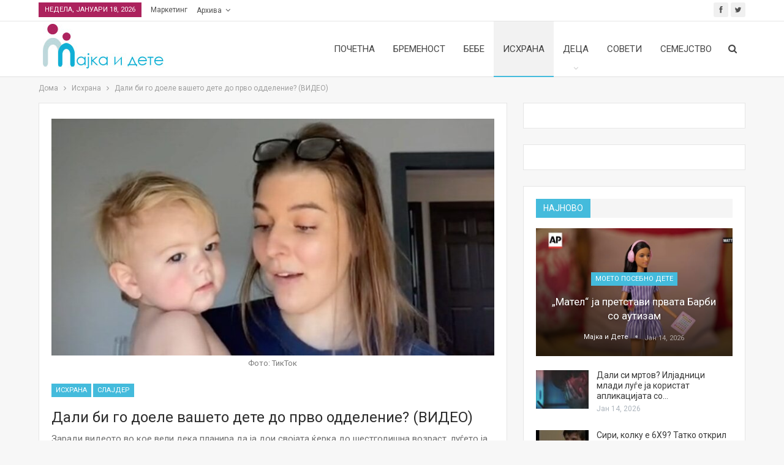

--- FILE ---
content_type: text/html; charset=UTF-8
request_url: https://majkaidete.mk/dali-bi-go-doele-vasheto-dete-do-prvo-odd/
body_size: 20436
content:
	<!DOCTYPE html>
		<!--[if IE 8]>
	<html class="ie ie8" lang="mk-MK"> <![endif]-->
	<!--[if IE 9]>
	<html class="ie ie9" lang="mk-MK"> <![endif]-->
	<!--[if gt IE 9]><!-->
<html lang="mk-MK"> <!--<![endif]-->
	<head><style>img.lazy{min-height:1px}</style><link href="https://majkaidete.mk/wp-content/plugins/w3-total-cache/pub/js/lazyload.min.js" as="script">
				<meta charset="UTF-8">
		<meta http-equiv="X-UA-Compatible" content="IE=edge">
		<meta name="viewport" content="width=device-width, initial-scale=1.0">
		<link rel="pingback" href="https://majkaidete.mk/xmlrpc.php"/>

		<title>Дали би го доеле вашето дете до прво одделение? (ВИДЕО) &#8211; Мајка и дете</title>
<meta name='robots' content='max-image-preview:large' />

<!-- Better Open Graph, Schema.org & Twitter Integration -->
<meta property="og:locale" content="mk_mk"/>
<meta property="og:site_name" content="Мајка и дете"/>
<meta property="og:url" content="https://majkaidete.mk/dali-bi-go-doele-vasheto-dete-do-prvo-odd/"/>
<meta property="og:title" content="Дали би го доеле вашето дете до прво одделение? (ВИДЕО)"/>
<meta property="og:image" content="https://majkaidete.mk/wp-content/uploads/2022/01/edc05b8b-d060-4c99-b32a-60b692ded7fd.jpg"/>
<meta property="og:image:alt" content="Фото: ТикТок"/>
<meta property="article:section" content="Слајдер"/>
<meta property="article:tag" content="шестгодишно дете"/>
<meta property="og:description" content="Заради видеото во кое вели дека планира да ја дои својата ќерка до шестгодишна возраст, луѓето ја обвинуваат оваа 20-годишна мајка за сексуален напад. Што мислите вие за продолженото доење?
"/>
<meta property="og:type" content="article"/>
<meta name="twitter:card" content="summary"/>
<meta name="twitter:url" content="https://majkaidete.mk/dali-bi-go-doele-vasheto-dete-do-prvo-odd/"/>
<meta name="twitter:title" content="Дали би го доеле вашето дете до прво одделение? (ВИДЕО)"/>
<meta name="twitter:description" content="Заради видеото во кое вели дека планира да ја дои својата ќерка до шестгодишна возраст, луѓето ја обвинуваат оваа 20-годишна мајка за сексуален напад. Што мислите вие за продолженото доење?
"/>
<meta name="twitter:image" content="https://majkaidete.mk/wp-content/uploads/2022/01/edc05b8b-d060-4c99-b32a-60b692ded7fd.jpg"/>
<meta name="twitter:image:alt" content="Фото: ТикТок"/>
<!-- / Better Open Graph, Schema.org & Twitter Integration. -->
<link rel='dns-prefetch' href='//fonts.googleapis.com' />
<link rel="alternate" type="application/rss+xml" title="Мајка и дете &raquo; Фид" href="https://majkaidete.mk/feed/" />
<link rel="alternate" type="application/rss+xml" title="Мајка и дете &raquo; фидови за коментари" href="https://majkaidete.mk/comments/feed/" />
<link rel="alternate" title="oEmbed (JSON)" type="application/json+oembed" href="https://majkaidete.mk/wp-json/oembed/1.0/embed?url=https%3A%2F%2Fmajkaidete.mk%2Fdali-bi-go-doele-vasheto-dete-do-prvo-odd%2F" />
<link rel="alternate" title="oEmbed (XML)" type="text/xml+oembed" href="https://majkaidete.mk/wp-json/oembed/1.0/embed?url=https%3A%2F%2Fmajkaidete.mk%2Fdali-bi-go-doele-vasheto-dete-do-prvo-odd%2F&#038;format=xml" />
<style id='wp-img-auto-sizes-contain-inline-css' type='text/css'>
img:is([sizes=auto i],[sizes^="auto," i]){contain-intrinsic-size:3000px 1500px}
/*# sourceURL=wp-img-auto-sizes-contain-inline-css */
</style>
<style id='wp-block-library-inline-css' type='text/css'>
:root{--wp-block-synced-color:#7a00df;--wp-block-synced-color--rgb:122,0,223;--wp-bound-block-color:var(--wp-block-synced-color);--wp-editor-canvas-background:#ddd;--wp-admin-theme-color:#007cba;--wp-admin-theme-color--rgb:0,124,186;--wp-admin-theme-color-darker-10:#006ba1;--wp-admin-theme-color-darker-10--rgb:0,107,160.5;--wp-admin-theme-color-darker-20:#005a87;--wp-admin-theme-color-darker-20--rgb:0,90,135;--wp-admin-border-width-focus:2px}@media (min-resolution:192dpi){:root{--wp-admin-border-width-focus:1.5px}}.wp-element-button{cursor:pointer}:root .has-very-light-gray-background-color{background-color:#eee}:root .has-very-dark-gray-background-color{background-color:#313131}:root .has-very-light-gray-color{color:#eee}:root .has-very-dark-gray-color{color:#313131}:root .has-vivid-green-cyan-to-vivid-cyan-blue-gradient-background{background:linear-gradient(135deg,#00d084,#0693e3)}:root .has-purple-crush-gradient-background{background:linear-gradient(135deg,#34e2e4,#4721fb 50%,#ab1dfe)}:root .has-hazy-dawn-gradient-background{background:linear-gradient(135deg,#faaca8,#dad0ec)}:root .has-subdued-olive-gradient-background{background:linear-gradient(135deg,#fafae1,#67a671)}:root .has-atomic-cream-gradient-background{background:linear-gradient(135deg,#fdd79a,#004a59)}:root .has-nightshade-gradient-background{background:linear-gradient(135deg,#330968,#31cdcf)}:root .has-midnight-gradient-background{background:linear-gradient(135deg,#020381,#2874fc)}:root{--wp--preset--font-size--normal:16px;--wp--preset--font-size--huge:42px}.has-regular-font-size{font-size:1em}.has-larger-font-size{font-size:2.625em}.has-normal-font-size{font-size:var(--wp--preset--font-size--normal)}.has-huge-font-size{font-size:var(--wp--preset--font-size--huge)}.has-text-align-center{text-align:center}.has-text-align-left{text-align:left}.has-text-align-right{text-align:right}.has-fit-text{white-space:nowrap!important}#end-resizable-editor-section{display:none}.aligncenter{clear:both}.items-justified-left{justify-content:flex-start}.items-justified-center{justify-content:center}.items-justified-right{justify-content:flex-end}.items-justified-space-between{justify-content:space-between}.screen-reader-text{border:0;clip-path:inset(50%);height:1px;margin:-1px;overflow:hidden;padding:0;position:absolute;width:1px;word-wrap:normal!important}.screen-reader-text:focus{background-color:#ddd;clip-path:none;color:#444;display:block;font-size:1em;height:auto;left:5px;line-height:normal;padding:15px 23px 14px;text-decoration:none;top:5px;width:auto;z-index:100000}html :where(.has-border-color){border-style:solid}html :where([style*=border-top-color]){border-top-style:solid}html :where([style*=border-right-color]){border-right-style:solid}html :where([style*=border-bottom-color]){border-bottom-style:solid}html :where([style*=border-left-color]){border-left-style:solid}html :where([style*=border-width]){border-style:solid}html :where([style*=border-top-width]){border-top-style:solid}html :where([style*=border-right-width]){border-right-style:solid}html :where([style*=border-bottom-width]){border-bottom-style:solid}html :where([style*=border-left-width]){border-left-style:solid}html :where(img[class*=wp-image-]){height:auto;max-width:100%}:where(figure){margin:0 0 1em}html :where(.is-position-sticky){--wp-admin--admin-bar--position-offset:var(--wp-admin--admin-bar--height,0px)}@media screen and (max-width:600px){html :where(.is-position-sticky){--wp-admin--admin-bar--position-offset:0px}}

/*# sourceURL=wp-block-library-inline-css */
</style><style id='wp-block-embed-inline-css' type='text/css'>
.wp-block-embed.alignleft,.wp-block-embed.alignright,.wp-block[data-align=left]>[data-type="core/embed"],.wp-block[data-align=right]>[data-type="core/embed"]{max-width:360px;width:100%}.wp-block-embed.alignleft .wp-block-embed__wrapper,.wp-block-embed.alignright .wp-block-embed__wrapper,.wp-block[data-align=left]>[data-type="core/embed"] .wp-block-embed__wrapper,.wp-block[data-align=right]>[data-type="core/embed"] .wp-block-embed__wrapper{min-width:280px}.wp-block-cover .wp-block-embed{min-height:240px;min-width:320px}.wp-block-embed{overflow-wrap:break-word}.wp-block-embed :where(figcaption){margin-bottom:1em;margin-top:.5em}.wp-block-embed iframe{max-width:100%}.wp-block-embed__wrapper{position:relative}.wp-embed-responsive .wp-has-aspect-ratio .wp-block-embed__wrapper:before{content:"";display:block;padding-top:50%}.wp-embed-responsive .wp-has-aspect-ratio iframe{bottom:0;height:100%;left:0;position:absolute;right:0;top:0;width:100%}.wp-embed-responsive .wp-embed-aspect-21-9 .wp-block-embed__wrapper:before{padding-top:42.85%}.wp-embed-responsive .wp-embed-aspect-18-9 .wp-block-embed__wrapper:before{padding-top:50%}.wp-embed-responsive .wp-embed-aspect-16-9 .wp-block-embed__wrapper:before{padding-top:56.25%}.wp-embed-responsive .wp-embed-aspect-4-3 .wp-block-embed__wrapper:before{padding-top:75%}.wp-embed-responsive .wp-embed-aspect-1-1 .wp-block-embed__wrapper:before{padding-top:100%}.wp-embed-responsive .wp-embed-aspect-9-16 .wp-block-embed__wrapper:before{padding-top:177.77%}.wp-embed-responsive .wp-embed-aspect-1-2 .wp-block-embed__wrapper:before{padding-top:200%}
/*# sourceURL=https://majkaidete.mk/wp-includes/blocks/embed/style.min.css */
</style>
<style id='wp-block-paragraph-inline-css' type='text/css'>
.is-small-text{font-size:.875em}.is-regular-text{font-size:1em}.is-large-text{font-size:2.25em}.is-larger-text{font-size:3em}.has-drop-cap:not(:focus):first-letter{float:left;font-size:8.4em;font-style:normal;font-weight:100;line-height:.68;margin:.05em .1em 0 0;text-transform:uppercase}body.rtl .has-drop-cap:not(:focus):first-letter{float:none;margin-left:.1em}p.has-drop-cap.has-background{overflow:hidden}:root :where(p.has-background){padding:1.25em 2.375em}:where(p.has-text-color:not(.has-link-color)) a{color:inherit}p.has-text-align-left[style*="writing-mode:vertical-lr"],p.has-text-align-right[style*="writing-mode:vertical-rl"]{rotate:180deg}
/*# sourceURL=https://majkaidete.mk/wp-includes/blocks/paragraph/style.min.css */
</style>
<style id='global-styles-inline-css' type='text/css'>
:root{--wp--preset--aspect-ratio--square: 1;--wp--preset--aspect-ratio--4-3: 4/3;--wp--preset--aspect-ratio--3-4: 3/4;--wp--preset--aspect-ratio--3-2: 3/2;--wp--preset--aspect-ratio--2-3: 2/3;--wp--preset--aspect-ratio--16-9: 16/9;--wp--preset--aspect-ratio--9-16: 9/16;--wp--preset--color--black: #000000;--wp--preset--color--cyan-bluish-gray: #abb8c3;--wp--preset--color--white: #ffffff;--wp--preset--color--pale-pink: #f78da7;--wp--preset--color--vivid-red: #cf2e2e;--wp--preset--color--luminous-vivid-orange: #ff6900;--wp--preset--color--luminous-vivid-amber: #fcb900;--wp--preset--color--light-green-cyan: #7bdcb5;--wp--preset--color--vivid-green-cyan: #00d084;--wp--preset--color--pale-cyan-blue: #8ed1fc;--wp--preset--color--vivid-cyan-blue: #0693e3;--wp--preset--color--vivid-purple: #9b51e0;--wp--preset--gradient--vivid-cyan-blue-to-vivid-purple: linear-gradient(135deg,rgb(6,147,227) 0%,rgb(155,81,224) 100%);--wp--preset--gradient--light-green-cyan-to-vivid-green-cyan: linear-gradient(135deg,rgb(122,220,180) 0%,rgb(0,208,130) 100%);--wp--preset--gradient--luminous-vivid-amber-to-luminous-vivid-orange: linear-gradient(135deg,rgb(252,185,0) 0%,rgb(255,105,0) 100%);--wp--preset--gradient--luminous-vivid-orange-to-vivid-red: linear-gradient(135deg,rgb(255,105,0) 0%,rgb(207,46,46) 100%);--wp--preset--gradient--very-light-gray-to-cyan-bluish-gray: linear-gradient(135deg,rgb(238,238,238) 0%,rgb(169,184,195) 100%);--wp--preset--gradient--cool-to-warm-spectrum: linear-gradient(135deg,rgb(74,234,220) 0%,rgb(151,120,209) 20%,rgb(207,42,186) 40%,rgb(238,44,130) 60%,rgb(251,105,98) 80%,rgb(254,248,76) 100%);--wp--preset--gradient--blush-light-purple: linear-gradient(135deg,rgb(255,206,236) 0%,rgb(152,150,240) 100%);--wp--preset--gradient--blush-bordeaux: linear-gradient(135deg,rgb(254,205,165) 0%,rgb(254,45,45) 50%,rgb(107,0,62) 100%);--wp--preset--gradient--luminous-dusk: linear-gradient(135deg,rgb(255,203,112) 0%,rgb(199,81,192) 50%,rgb(65,88,208) 100%);--wp--preset--gradient--pale-ocean: linear-gradient(135deg,rgb(255,245,203) 0%,rgb(182,227,212) 50%,rgb(51,167,181) 100%);--wp--preset--gradient--electric-grass: linear-gradient(135deg,rgb(202,248,128) 0%,rgb(113,206,126) 100%);--wp--preset--gradient--midnight: linear-gradient(135deg,rgb(2,3,129) 0%,rgb(40,116,252) 100%);--wp--preset--font-size--small: 13px;--wp--preset--font-size--medium: 20px;--wp--preset--font-size--large: 36px;--wp--preset--font-size--x-large: 42px;--wp--preset--spacing--20: 0.44rem;--wp--preset--spacing--30: 0.67rem;--wp--preset--spacing--40: 1rem;--wp--preset--spacing--50: 1.5rem;--wp--preset--spacing--60: 2.25rem;--wp--preset--spacing--70: 3.38rem;--wp--preset--spacing--80: 5.06rem;--wp--preset--shadow--natural: 6px 6px 9px rgba(0, 0, 0, 0.2);--wp--preset--shadow--deep: 12px 12px 50px rgba(0, 0, 0, 0.4);--wp--preset--shadow--sharp: 6px 6px 0px rgba(0, 0, 0, 0.2);--wp--preset--shadow--outlined: 6px 6px 0px -3px rgb(255, 255, 255), 6px 6px rgb(0, 0, 0);--wp--preset--shadow--crisp: 6px 6px 0px rgb(0, 0, 0);}:where(.is-layout-flex){gap: 0.5em;}:where(.is-layout-grid){gap: 0.5em;}body .is-layout-flex{display: flex;}.is-layout-flex{flex-wrap: wrap;align-items: center;}.is-layout-flex > :is(*, div){margin: 0;}body .is-layout-grid{display: grid;}.is-layout-grid > :is(*, div){margin: 0;}:where(.wp-block-columns.is-layout-flex){gap: 2em;}:where(.wp-block-columns.is-layout-grid){gap: 2em;}:where(.wp-block-post-template.is-layout-flex){gap: 1.25em;}:where(.wp-block-post-template.is-layout-grid){gap: 1.25em;}.has-black-color{color: var(--wp--preset--color--black) !important;}.has-cyan-bluish-gray-color{color: var(--wp--preset--color--cyan-bluish-gray) !important;}.has-white-color{color: var(--wp--preset--color--white) !important;}.has-pale-pink-color{color: var(--wp--preset--color--pale-pink) !important;}.has-vivid-red-color{color: var(--wp--preset--color--vivid-red) !important;}.has-luminous-vivid-orange-color{color: var(--wp--preset--color--luminous-vivid-orange) !important;}.has-luminous-vivid-amber-color{color: var(--wp--preset--color--luminous-vivid-amber) !important;}.has-light-green-cyan-color{color: var(--wp--preset--color--light-green-cyan) !important;}.has-vivid-green-cyan-color{color: var(--wp--preset--color--vivid-green-cyan) !important;}.has-pale-cyan-blue-color{color: var(--wp--preset--color--pale-cyan-blue) !important;}.has-vivid-cyan-blue-color{color: var(--wp--preset--color--vivid-cyan-blue) !important;}.has-vivid-purple-color{color: var(--wp--preset--color--vivid-purple) !important;}.has-black-background-color{background-color: var(--wp--preset--color--black) !important;}.has-cyan-bluish-gray-background-color{background-color: var(--wp--preset--color--cyan-bluish-gray) !important;}.has-white-background-color{background-color: var(--wp--preset--color--white) !important;}.has-pale-pink-background-color{background-color: var(--wp--preset--color--pale-pink) !important;}.has-vivid-red-background-color{background-color: var(--wp--preset--color--vivid-red) !important;}.has-luminous-vivid-orange-background-color{background-color: var(--wp--preset--color--luminous-vivid-orange) !important;}.has-luminous-vivid-amber-background-color{background-color: var(--wp--preset--color--luminous-vivid-amber) !important;}.has-light-green-cyan-background-color{background-color: var(--wp--preset--color--light-green-cyan) !important;}.has-vivid-green-cyan-background-color{background-color: var(--wp--preset--color--vivid-green-cyan) !important;}.has-pale-cyan-blue-background-color{background-color: var(--wp--preset--color--pale-cyan-blue) !important;}.has-vivid-cyan-blue-background-color{background-color: var(--wp--preset--color--vivid-cyan-blue) !important;}.has-vivid-purple-background-color{background-color: var(--wp--preset--color--vivid-purple) !important;}.has-black-border-color{border-color: var(--wp--preset--color--black) !important;}.has-cyan-bluish-gray-border-color{border-color: var(--wp--preset--color--cyan-bluish-gray) !important;}.has-white-border-color{border-color: var(--wp--preset--color--white) !important;}.has-pale-pink-border-color{border-color: var(--wp--preset--color--pale-pink) !important;}.has-vivid-red-border-color{border-color: var(--wp--preset--color--vivid-red) !important;}.has-luminous-vivid-orange-border-color{border-color: var(--wp--preset--color--luminous-vivid-orange) !important;}.has-luminous-vivid-amber-border-color{border-color: var(--wp--preset--color--luminous-vivid-amber) !important;}.has-light-green-cyan-border-color{border-color: var(--wp--preset--color--light-green-cyan) !important;}.has-vivid-green-cyan-border-color{border-color: var(--wp--preset--color--vivid-green-cyan) !important;}.has-pale-cyan-blue-border-color{border-color: var(--wp--preset--color--pale-cyan-blue) !important;}.has-vivid-cyan-blue-border-color{border-color: var(--wp--preset--color--vivid-cyan-blue) !important;}.has-vivid-purple-border-color{border-color: var(--wp--preset--color--vivid-purple) !important;}.has-vivid-cyan-blue-to-vivid-purple-gradient-background{background: var(--wp--preset--gradient--vivid-cyan-blue-to-vivid-purple) !important;}.has-light-green-cyan-to-vivid-green-cyan-gradient-background{background: var(--wp--preset--gradient--light-green-cyan-to-vivid-green-cyan) !important;}.has-luminous-vivid-amber-to-luminous-vivid-orange-gradient-background{background: var(--wp--preset--gradient--luminous-vivid-amber-to-luminous-vivid-orange) !important;}.has-luminous-vivid-orange-to-vivid-red-gradient-background{background: var(--wp--preset--gradient--luminous-vivid-orange-to-vivid-red) !important;}.has-very-light-gray-to-cyan-bluish-gray-gradient-background{background: var(--wp--preset--gradient--very-light-gray-to-cyan-bluish-gray) !important;}.has-cool-to-warm-spectrum-gradient-background{background: var(--wp--preset--gradient--cool-to-warm-spectrum) !important;}.has-blush-light-purple-gradient-background{background: var(--wp--preset--gradient--blush-light-purple) !important;}.has-blush-bordeaux-gradient-background{background: var(--wp--preset--gradient--blush-bordeaux) !important;}.has-luminous-dusk-gradient-background{background: var(--wp--preset--gradient--luminous-dusk) !important;}.has-pale-ocean-gradient-background{background: var(--wp--preset--gradient--pale-ocean) !important;}.has-electric-grass-gradient-background{background: var(--wp--preset--gradient--electric-grass) !important;}.has-midnight-gradient-background{background: var(--wp--preset--gradient--midnight) !important;}.has-small-font-size{font-size: var(--wp--preset--font-size--small) !important;}.has-medium-font-size{font-size: var(--wp--preset--font-size--medium) !important;}.has-large-font-size{font-size: var(--wp--preset--font-size--large) !important;}.has-x-large-font-size{font-size: var(--wp--preset--font-size--x-large) !important;}
/*# sourceURL=global-styles-inline-css */
</style>

<style id='classic-theme-styles-inline-css' type='text/css'>
/*! This file is auto-generated */
.wp-block-button__link{color:#fff;background-color:#32373c;border-radius:9999px;box-shadow:none;text-decoration:none;padding:calc(.667em + 2px) calc(1.333em + 2px);font-size:1.125em}.wp-block-file__button{background:#32373c;color:#fff;text-decoration:none}
/*# sourceURL=/wp-includes/css/classic-themes.min.css */
</style>
<link rel="stylesheet" href="https://majkaidete.mk/wp-content/cache/minify/107ae.css" media="all" />









<link rel='stylesheet' id='better-framework-main-fonts-css' href='https://fonts.googleapis.com/css?family=Roboto:400%7CPoppins:500,600&#038;display=swap' type='text/css' media='all' />
<link rel="stylesheet" href="https://majkaidete.mk/wp-content/cache/minify/215cf.css" media="all" />

<script src="https://majkaidete.mk/wp-content/cache/minify/d52ed.js"></script>

<link rel="https://api.w.org/" href="https://majkaidete.mk/wp-json/" /><link rel="alternate" title="JSON" type="application/json" href="https://majkaidete.mk/wp-json/wp/v2/posts/713" /><link rel="EditURI" type="application/rsd+xml" title="RSD" href="https://majkaidete.mk/xmlrpc.php?rsd" />
<meta name="generator" content="WordPress 6.9" />
<link rel="canonical" href="https://majkaidete.mk/dali-bi-go-doele-vasheto-dete-do-prvo-odd/" />
<link rel='shortlink' href='https://majkaidete.mk/?p=713' />
			<link rel="amphtml" href="https://majkaidete.mk/amp/dali-bi-go-doele-vasheto-dete-do-prvo-odd/"/>
			<meta name="generator" content="Powered by WPBakery Page Builder - drag and drop page builder for WordPress."/>
<script type="application/ld+json">{
    "@context": "http://schema.org/",
    "@type": "Organization",
    "@id": "#organization",
    "logo": {
        "@type": "ImageObject",
        "url": "https://majkaidete.mk/wp-content/uploads/2021/11/Screenshot_1.png"
    },
    "url": "https://majkaidete.mk/",
    "name": "\u041c\u0430\u0458\u043a\u0430 \u0438 \u0434\u0435\u0442\u0435",
    "description": ""
}</script>
<script type="application/ld+json">{
    "@context": "http://schema.org/",
    "@type": "WebSite",
    "name": "\u041c\u0430\u0458\u043a\u0430 \u0438 \u0434\u0435\u0442\u0435",
    "alternateName": "",
    "url": "https://majkaidete.mk/"
}</script>
<script type="application/ld+json">{
    "@context": "http://schema.org/",
    "@type": "BlogPosting",
    "headline": "\u0414\u0430\u043b\u0438 \u0431\u0438 \u0433\u043e \u0434\u043e\u0435\u043b\u0435 \u0432\u0430\u0448\u0435\u0442\u043e \u0434\u0435\u0442\u0435 \u0434\u043e \u043f\u0440\u0432\u043e \u043e\u0434\u0434\u0435\u043b\u0435\u043d\u0438\u0435? (\u0412\u0418\u0414\u0415\u041e)",
    "description": "\u0417\u0430\u0440\u0430\u0434\u0438 \u0432\u0438\u0434\u0435\u043e\u0442\u043e \u0432\u043e \u043a\u043e\u0435 \u0432\u0435\u043b\u0438 \u0434\u0435\u043a\u0430 \u043f\u043b\u0430\u043d\u0438\u0440\u0430 \u0434\u0430 \u0458\u0430 \u0434\u043e\u0438 \u0441\u0432\u043e\u0458\u0430\u0442\u0430 \u045c\u0435\u0440\u043a\u0430 \u0434\u043e \u0448\u0435\u0441\u0442\u0433\u043e\u0434\u0438\u0448\u043d\u0430 \u0432\u043e\u0437\u0440\u0430\u0441\u0442, \u043b\u0443\u0453\u0435\u0442\u043e \u0458\u0430 \u043e\u0431\u0432\u0438\u043d\u0443\u0432\u0430\u0430\u0442 \u043e\u0432\u0430\u0430 20-\u0433\u043e\u0434\u0438\u0448\u043d\u0430 \u043c\u0430\u0458\u043a\u0430 \u0437\u0430 \u0441\u0435\u043a\u0441\u0443\u0430\u043b\u0435\u043d \u043d\u0430\u043f\u0430\u0434. \u0428\u0442\u043e \u043c\u0438\u0441\u043b\u0438\u0442\u0435 \u0432\u0438\u0435 \u0437\u0430 \u043f\u0440\u043e\u0434\u043e\u043b\u0436\u0435\u043d\u043e\u0442\u043e \u0434\u043e\u0435\u045a\u0435?\n",
    "datePublished": "2022-01-28",
    "dateModified": "2023-03-23",
    "author": {
        "@type": "Person",
        "@id": "#person-",
        "name": "\u041c\u0430\u0458\u043a\u0430 \u0438 \u0414\u0435\u0442\u0435"
    },
    "image": "https://majkaidete.mk/wp-content/uploads/2022/01/edc05b8b-d060-4c99-b32a-60b692ded7fd.jpg",
    "interactionStatistic": [
        {
            "@type": "InteractionCounter",
            "interactionType": "http://schema.org/CommentAction",
            "userInteractionCount": "0"
        }
    ],
    "publisher": {
        "@id": "#organization"
    },
    "mainEntityOfPage": "https://majkaidete.mk/dali-bi-go-doele-vasheto-dete-do-prvo-odd/"
}</script>

<link rel="icon" href="https://majkaidete.mk/wp-content/uploads/2021/11/Screenshot_1-150x86.png" sizes="32x32" />
<link rel="icon" href="https://majkaidete.mk/wp-content/uploads/2021/11/Screenshot_1.png" sizes="192x192" />
<link rel="apple-touch-icon" href="https://majkaidete.mk/wp-content/uploads/2021/11/Screenshot_1.png" />
<meta name="msapplication-TileImage" content="https://majkaidete.mk/wp-content/uploads/2021/11/Screenshot_1.png" />
		<style type="text/css" id="wp-custom-css">
			.bs-about .about-title img {
    border-radius:0%!important;
}
.bs-vc-wrapper .wpb_wrapper{
	padding-top:0px!important;
}
.vc_row-has-fill>.bs-vc-wrapper>.vc_column_container>.bs-vc-wrapper{
		padding-top:0px!important;
}
.section-heading.sh-t4.sh-s1 .h-text:after{
	display:none;
}

figure.wp-block-gallery.has-nested-images {
display: flex; 
} 

.wp-block-gallery.has-nested-images.is-cropped figure.wp-block-image:not(#individual-image) { 
margin: 5px; 
}		</style>
		<noscript><style> .wpb_animate_when_almost_visible { opacity: 1; }</style></noscript>	</head>

<body class="wp-singular post-template-default single single-post postid-713 single-format-standard wp-theme-publisher wp-child-theme-publisher-child bs-theme bs-publisher bs-publisher-clean-design active-light-box ltr close-rh page-layout-2-col page-layout-2-col-right full-width active-sticky-sidebar main-menu-sticky-smart main-menu-full-width active-ajax-search single-prim-cat-20 single-cat-20 single-cat-40  wpb-js-composer js-comp-ver-6.7.0 vc_responsive bs-ll-d" dir="ltr">
		<div class="main-wrap content-main-wrap">
			<header id="header" class="site-header header-style-6 full-width" itemscope="itemscope" itemtype="https://schema.org/WPHeader">
		<section class="topbar topbar-style-1 hidden-xs hidden-xs">
	<div class="content-wrap">
		<div class="container">
			<div class="topbar-inner clearfix">

									<div class="section-links">
								<div  class="  better-studio-shortcode bsc-clearfix better-social-counter style-button not-colored in-4-col">
						<ul class="social-list bsc-clearfix"><li class="social-item facebook"><a href = "https://www.facebook.com/Majka-i-dete-298560416859647" target = "_blank" > <i class="item-icon bsfi-facebook" ></i><span class="item-title" > Likes </span> </a> </li> <li class="social-item twitter"><a href = "https://twitter.com/majkaidete" target = "_blank" > <i class="item-icon bsfi-twitter" ></i><span class="item-title" > Followers </span> </a> </li> 			</ul>
		</div>
							</div>
				
				<div class="section-menu">
						<div id="menu-top" class="menu top-menu-wrapper" role="navigation" itemscope="itemscope" itemtype="https://schema.org/SiteNavigationElement">
		<nav class="top-menu-container">

			<ul id="top-navigation" class="top-menu menu clearfix bsm-pure">
									<li id="topbar-date" class="menu-item menu-item-date">
					<span
						class="topbar-date">недела, јануари 18, 2026</span>
					</li>
					<li id="menu-item-158" class="menu-item menu-item-type-post_type menu-item-object-page better-anim-fade menu-item-158"><a href="https://majkaidete.mk/marketing/">Маркетинг</a></li>
<li id="menu-item-350" class="menu-item menu-item-type-custom menu-item-object-custom menu-item-has-children better-anim-fade menu-item-350"><a href="#">Архива</a>
<ul class="sub-menu">
	<li id="menu-item-349" class="menu-item menu-item-type-custom menu-item-object-custom better-anim-fade menu-item-349"><a href="http://arhiva.majkaidete.mk/">2012-2016</a></li>
	<li id="menu-item-351" class="menu-item menu-item-type-custom menu-item-object-custom better-anim-fade menu-item-351"><a href="http://arhiva2.majkaidete.mk/">2016-2021</a></li>
</ul>
</li>
			</ul>

		</nav>
	</div>
				</div>
			</div>
		</div>
	</div>
</section>
		<div class="content-wrap">
			<div class="container">
				<div class="header-inner clearfix">
					<div id="site-branding" class="site-branding">
	<p  id="site-title" class="logo h1 img-logo">
	<a href="https://majkaidete.mk/" itemprop="url" rel="home">
					<img class="lazy" id="site-logo" src="data:image/svg+xml,%3Csvg%20xmlns='http://www.w3.org/2000/svg'%20viewBox='0%200%20208%2086'%3E%3C/svg%3E" data-src="https://majkaidete.mk/wp-content/uploads/2021/11/Screenshot_1.png"
			     alt="Мајка и дете"  />

			<span class="site-title">Мајка и дете - </span>
				</a>
</p>
</div><!-- .site-branding -->
<nav id="menu-main" class="menu main-menu-container  show-search-item menu-actions-btn-width-1" role="navigation" itemscope="itemscope" itemtype="https://schema.org/SiteNavigationElement">
			<div class="menu-action-buttons width-1">
							<div class="search-container close">
					<span class="search-handler"><i class="fa fa-search"></i></span>

					<div class="search-box clearfix">
						<form role="search" method="get" class="search-form clearfix" action="https://majkaidete.mk">
	<input type="search" class="search-field"
	       placeholder="Пребарувај..."
	       value="" name="s"
	       title="Пребарувај:"
	       autocomplete="off">
	<input type="submit" class="search-submit" value="Пребарувај">
</form><!-- .search-form -->
					</div>
				</div>
						</div>
			<ul id="main-navigation" class="main-menu menu bsm-pure clearfix">
		<li id="menu-item-128" class="menu-item menu-item-type-post_type menu-item-object-page menu-item-home better-anim-fade menu-item-128"><a href="https://majkaidete.mk/">Почетна</a></li>
<li id="menu-item-257" class="menu-item menu-item-type-taxonomy menu-item-object-category menu-term-1 better-anim-fade menu-item-257"><a href="https://majkaidete.mk/category/bremenost/">Бременост</a></li>
<li id="menu-item-74" class="menu-item menu-item-type-taxonomy menu-item-object-category menu-term-19 better-anim-fade menu-item-74"><a href="https://majkaidete.mk/category/bebe/">Бебе</a></li>
<li id="menu-item-85" class="menu-item menu-item-type-taxonomy menu-item-object-category current-post-ancestor current-menu-parent current-post-parent menu-term-20 better-anim-fade menu-item-85"><a href="https://majkaidete.mk/category/ishrana/">Исхрана</a></li>
<li id="menu-item-81" class="menu-item menu-item-type-taxonomy menu-item-object-category menu-item-has-children menu-term-21 better-anim-fade menu-item-81"><a href="https://majkaidete.mk/category/deca/">Деца</a>
<ul class="sub-menu">
	<li id="menu-item-82" class="menu-item menu-item-type-taxonomy menu-item-object-category menu-term-30 better-anim-fade menu-item-82"><a href="https://majkaidete.mk/category/deca/decza-1-6/">Деца 1-6</a></li>
	<li id="menu-item-83" class="menu-item menu-item-type-taxonomy menu-item-object-category menu-term-31 better-anim-fade menu-item-83"><a href="https://majkaidete.mk/category/deca/decza-7-13/">Деца 7-13</a></li>
	<li id="menu-item-84" class="menu-item menu-item-type-taxonomy menu-item-object-category menu-term-32 better-anim-fade menu-item-84"><a href="https://majkaidete.mk/category/deca/tinejdher/">Тинејџер</a></li>
	<li id="menu-item-260" class="menu-item menu-item-type-taxonomy menu-item-object-category menu-term-34 better-anim-fade menu-item-260"><a href="https://majkaidete.mk/category/moeto-posebno-dete/">Моето посебно дете</a></li>
</ul>
</li>
<li id="menu-item-259" class="menu-item menu-item-type-taxonomy menu-item-object-category menu-term-35 better-anim-fade menu-item-259"><a href="https://majkaidete.mk/category/soveti/">Совети</a></li>
<li id="menu-item-88" class="menu-item menu-item-type-taxonomy menu-item-object-category menu-term-28 better-anim-fade menu-item-88"><a href="https://majkaidete.mk/category/semejstvo/">Семејство</a></li>
	</ul><!-- #main-navigation -->
</nav><!-- .main-menu-container -->
				</div>
			</div>
		</div>
	</header><!-- .site-header -->
	<div class="rh-header clearfix light deferred-block-exclude">
		<div class="rh-container clearfix">

			<div class="menu-container close">
				<span class="menu-handler"><span class="lines"></span></span>
			</div><!-- .menu-container -->

			<div class="logo-container rh-img-logo">
				<a href="https://majkaidete.mk/" itemprop="url" rel="home">
											<img class="lazy" src="data:image/svg+xml,%3Csvg%20xmlns='http://www.w3.org/2000/svg'%20viewBox='0%200%20208%2086'%3E%3C/svg%3E" data-src="https://majkaidete.mk/wp-content/uploads/2021/11/Screenshot_1.png"
						     alt="Мајка и дете"  />				</a>
			</div><!-- .logo-container -->
		</div><!-- .rh-container -->
	</div><!-- .rh-header -->
<nav role="navigation" aria-label="Breadcrumbs" class="bf-breadcrumb clearfix bc-top-style"><div class="container bf-breadcrumb-container"><ul class="bf-breadcrumb-items" itemscope itemtype="http://schema.org/BreadcrumbList"><meta name="numberOfItems" content="3" /><meta name="itemListOrder" content="Ascending" /><li itemprop="itemListElement" itemscope itemtype="http://schema.org/ListItem" class="bf-breadcrumb-item bf-breadcrumb-begin"><a itemprop="item" href="https://majkaidete.mk" rel="home"><span itemprop="name">Дома</span></a><meta itemprop="position" content="1" /></li><li itemprop="itemListElement" itemscope itemtype="http://schema.org/ListItem" class="bf-breadcrumb-item"><a itemprop="item" href="https://majkaidete.mk/category/ishrana/" ><span itemprop="name">Исхрана</span></a><meta itemprop="position" content="2" /></li><li itemprop="itemListElement" itemscope itemtype="http://schema.org/ListItem" class="bf-breadcrumb-item bf-breadcrumb-end"><span itemprop="name">Дали би го доеле вашето дете до прво одделение? (ВИДЕО)</span><meta itemprop="item" content="https://majkaidete.mk/dali-bi-go-doele-vasheto-dete-do-prvo-odd/"/><meta itemprop="position" content="3" /></li></ul></div></nav><div class="container adcontainer"><div class="wnsm wnsm-after-header wnsm-pubadban wnsm-show-phone wnsm-loc-header_after wnsm-align-center wnsm-column-1 wnsm-hide-on-tablet-portrait wnsm-hide-on-tablet-landscape wnsm-hide-on-desktop wnsm-clearfix no-bg-box-model"><div id="wnsm-1740-1433835456" class="wnsm-container wnsm-type-custom_code  wnsm-hide-on-desktop wnsm-hide-on-tablet-portrait wnsm-hide-on-tablet-landscape" itemscope="" itemtype="https://schema.org/WPAdBlock" data-adid="1740" data-type="custom_code"><!-- Revive Adserver Javascript Tag - Generated with Revive Adserver v5.0.3 -->
<script type='text/javascript'><!--//<![CDATA[
   var m3_u = (location.protocol=='https:'?'https://ads.plusinfo.mk/www/delivery/ajs.php':'http://ads.plusinfo.mk/www/delivery/ajs.php');
   var m3_r = Math.floor(Math.random()*99999999999);
   if (!document.MAX_used) document.MAX_used = ',';
   document.write ("<scr"+"ipt type='text/javascript' src='"+m3_u);
   document.write ("?zoneid=97");
   document.write ('&amp;cb=' + m3_r);
   if (document.MAX_used != ',') document.write ("&amp;exclude=" + document.MAX_used);
   document.write (document.charset ? '&amp;charset='+document.charset : (document.characterSet ? '&amp;charset='+document.characterSet : ''));
   document.write ("&amp;loc=" + escape(window.location));
   if (document.referrer) document.write ("&amp;referer=" + escape(document.referrer));
   if (document.context) document.write ("&context=" + escape(document.context));
   if (document.mmm_fo) document.write ("&amp;mmm_fo=1");
   document.write ("'><\/scr"+"ipt>");
//]]>--></script>

</br></div></div></div><div class="content-wrap">
		<main id="content" class="content-container">

		<div class="container layout-2-col layout-2-col-1 layout-right-sidebar layout-bc-before post-template-10">

			<div class="row main-section">
										<div class="col-sm-8 content-column">
							<div class="single-container">
																<article id="post-713" class="post-713 post type-post status-publish format-standard has-post-thumbnail  category-ishrana category-slajder tag-205 tag-161 tag-225 single-post-content">
									<div class="single-featured"><figure><a class="post-thumbnail open-lightbox" href="https://majkaidete.mk/wp-content/uploads/2022/01/edc05b8b-d060-4c99-b32a-60b692ded7fd.jpg"><img  class="lazy" src="data:image/svg+xml,%3Csvg%20xmlns='http://www.w3.org/2000/svg'%20viewBox='0%200%20750%20402'%3E%3C/svg%3E" data-src="https://majkaidete.mk/wp-content/uploads/2022/01/edc05b8b-d060-4c99-b32a-60b692ded7fd-750x402.jpg" width="750" height="402" alt="">											</a>
																							<figcaption
														class="wp-caption-text">Фото: ТикТок</figcaption>
												</figure>
												</div>
																		<div class="post-header-inner">
										<div class="post-header-title">
											<div class="term-badges floated"><span class="term-badge term-20"><a href="https://majkaidete.mk/category/ishrana/">Исхрана</a></span><span class="term-badge term-40"><a href="https://majkaidete.mk/category/slajder/">Слајдер</a></span></div>											<h1 class="single-post-title">
												<span class="post-title" itemprop="headline">Дали би го доеле вашето дете до прво одделение? (ВИДЕО)</span>
											</h1>
																							<div
														class="single-post-excerpt post-excerpt-at"><p>Заради видеото во кое вели дека планира да ја дои својата ќерка до шестгодишна возраст, луѓето ја обвинуваат оваа 20-годишна мајка за сексуален напад. Што мислите вие за продолженото доење?</p>
</div><div class="post-meta single-post-meta">
			<a href="https://majkaidete.mk/author/majkaidete2021/"
		   title="Browse Author Articles"
		   class="post-author-a post-author-avatar">
			<span class="post-author-name"> <b>Мајка и Дете</b></span>		</a>
					<span class="time"><time class="post-published updated"
			                         datetime="2022-01-28T11:22:15+01:00"><b>Јан 28, 2022</b></time></span>
			</div>
										</div>
									</div>
											<div class="post-share single-post-share top-share clearfix style-1">
			<div class="post-share-btn-group">
				<span class="views post-share-btn post-share-btn-views rank-default" data-bpv-post="713"><i class="bf-icon  fa fa-eye"></i> <b class="number">482</b></span>			</div>
						<div class="share-handler-wrap ">
				<span class="share-handler post-share-btn rank-default">
					<i class="bf-icon  fa fa-share-alt"></i>						<b class="text">Сподели</b>
										</span>
				<span class="social-item facebook"><a href="https://www.facebook.com/sharer.php?u=https%3A%2F%2Fmajkaidete.mk%2Fdali-bi-go-doele-vasheto-dete-do-prvo-odd%2F" target="_blank" rel="nofollow noreferrer" class="bs-button-el" onclick="window.open(this.href, 'share-facebook','left=50,top=50,width=600,height=320,toolbar=0'); return false;"><span class="icon"><i class="bf-icon fa fa-facebook"></i></span></a></span><span class="social-item twitter"><a href="https://twitter.com/share?text=Дали би го доеле вашето дете до прво одделение? (ВИДЕО) @majkaidete&url=https%3A%2F%2Fmajkaidete.mk%2Fdali-bi-go-doele-vasheto-dete-do-prvo-odd%2F" target="_blank" rel="nofollow noreferrer" class="bs-button-el" onclick="window.open(this.href, 'share-twitter','left=50,top=50,width=600,height=320,toolbar=0'); return false;"><span class="icon"><i class="bf-icon fa fa-twitter"></i></span></a></span><span class="social-item google_plus"><a href="https://plus.google.com/share?url=https%3A%2F%2Fmajkaidete.mk%2Fdali-bi-go-doele-vasheto-dete-do-prvo-odd%2F" target="_blank" rel="nofollow noreferrer" class="bs-button-el" onclick="window.open(this.href, 'share-google_plus','left=50,top=50,width=600,height=320,toolbar=0'); return false;"><span class="icon"><i class="bf-icon fa fa-google"></i></span></a></span><span class="social-item reddit"><a href="https://reddit.com/submit?url=https%3A%2F%2Fmajkaidete.mk%2Fdali-bi-go-doele-vasheto-dete-do-prvo-odd%2F&title=Дали би го доеле вашето дете до прво одделение? (ВИДЕО)" target="_blank" rel="nofollow noreferrer" class="bs-button-el" onclick="window.open(this.href, 'share-reddit','left=50,top=50,width=600,height=320,toolbar=0'); return false;"><span class="icon"><i class="bf-icon fa fa-reddit-alien"></i></span></a></span><span class="social-item whatsapp"><a href="whatsapp://send?text=Дали би го доеле вашето дете до прво одделение? (ВИДЕО) %0A%0A https%3A%2F%2Fmajkaidete.mk%2Fdali-bi-go-doele-vasheto-dete-do-prvo-odd%2F" target="_blank" rel="nofollow noreferrer" class="bs-button-el" onclick="window.open(this.href, 'share-whatsapp','left=50,top=50,width=600,height=320,toolbar=0'); return false;"><span class="icon"><i class="bf-icon fa fa-whatsapp"></i></span></a></span><span class="social-item pinterest"><a href="https://pinterest.com/pin/create/button/?url=https%3A%2F%2Fmajkaidete.mk%2Fdali-bi-go-doele-vasheto-dete-do-prvo-odd%2F&media=https://majkaidete.mk/wp-content/uploads/2022/01/edc05b8b-d060-4c99-b32a-60b692ded7fd.jpg&description=Дали би го доеле вашето дете до прво одделение? (ВИДЕО)" target="_blank" rel="nofollow noreferrer" class="bs-button-el" onclick="window.open(this.href, 'share-pinterest','left=50,top=50,width=600,height=320,toolbar=0'); return false;"><span class="icon"><i class="bf-icon fa fa-pinterest"></i></span></a></span><span class="social-item email"><a href="/cdn-cgi/l/email-protection#[base64]" target="_blank" rel="nofollow noreferrer" class="bs-button-el" onclick="window.open(this.href, 'share-email','left=50,top=50,width=600,height=320,toolbar=0'); return false;"><span class="icon"><i class="bf-icon fa fa-envelope-open"></i></span></a></span></div>		</div>
											<div class="entry-content clearfix single-post-content">
										
<p>Неспорно е дека мајчиното млеко има многу придобивки за бебето, но кога да престанете да го доите бебето е сè уште контроверзна тема за многу родители. Покрај тоа, една мајка е обвинета за сексуален напад бидејќи планира да ја дои својата ќерка до шестгодишна возраст.<br>20-годишната Џејси вели дека истото го планира и со децата што ќе ги има во иднина и воопшто не се согласува дека тоа на било кој начин може да биде негативно за детето.</p>



<p></p>



<figure class="wp-block-embed is-type-video is-provider-tiktok wp-block-embed-tiktok"><div class="wp-block-embed__wrapper">
<blockquote class="tiktok-embed" cite="https://www.tiktok.com/@justjacythings/video/7049411859778178309" data-video-id="7049411859778178309" style="max-width: 605px;min-width: 325px;" > <section> <a target="_blank" title="@justjacythings" href="https://www.tiktok.com/@justjacythings">@justjacythings</a> <p>is it because it’s good for her or do I just like not being apart of the IBTC ? <a title="breastfeadingmomma" target="_blank" href="https://www.tiktok.com/tag/breastfeadingmomma">#breastfeadingmomma</a> <a title="crunchy" target="_blank" href="https://www.tiktok.com/tag/crunchy">#crunchy</a> <a title="crunchymomsoftiktok" target="_blank" href="https://www.tiktok.com/tag/crunchymomsoftiktok">#crunchymomsoftiktok</a></p> <a target="_blank" title="♬ original sound - ryland storms" href="https://www.tiktok.com/music/original-sound-6760407421404891910">♬ original sound &#8211; ryland storms</a> </section> </blockquote> <script data-cfasync="false" src="/cdn-cgi/scripts/5c5dd728/cloudflare-static/email-decode.min.js"></script><script async src="https://www.tiktok.com/embed.js"></script>
</div></figure>



<p></p>



<p>„Продолженото доење не е сексуален напад. Нема ништо сексуално во тоа да го храните бебето. Само затоа што ги сексуализирате градите не значи дека и бебето го прави тоа. Бебето јаде“, објаснила таа во видеото прегледано 1,8 милиони пати.</p>



<p>Џејси ги истакнува здравствените придобивки од доењето и за мајката и за детето, но повеќето сепак веруваат дека доењето до шестата година е претерано.</p>



<p></p>



<p></p>



<figure class="wp-block-embed is-type-video is-provider-tiktok wp-block-embed-tiktok"><div class="wp-block-embed__wrapper">
<blockquote class="tiktok-embed" cite="https://www.tiktok.com/@justjacythings/video/7050977198932659503" data-video-id="7050977198932659503" style="max-width: 605px;min-width: 325px;" > <section> <a target="_blank" title="@justjacythings" href="https://www.tiktok.com/@justjacythings">@justjacythings</a> <p>Reply to @jaidynne_bolton</p> <a target="_blank" title="♬ original sound - :)" href="https://www.tiktok.com/music/original-sound-7050977175184345903">♬ original sound &#8211; 🙂</a> </section> </blockquote> <script async src="https://www.tiktok.com/embed.js"></script>
</div></figure>
									</div>
										<div class="entry-terms post-tags clearfix ">
		<span class="terms-label"><i class="fa fa-tags"></i></span>
		<a href="https://majkaidete.mk/tag/%d0%b2%d0%be%d0%b7%d1%80%d0%b0%d1%81%d1%82/" rel="tag">возраст</a><a href="https://majkaidete.mk/tag/%d0%b4%d0%be%d0%b5%d1%9a%d0%b5/" rel="tag">доење</a><a href="https://majkaidete.mk/tag/%d1%88%d0%b5%d1%81%d1%82%d0%b3%d0%be%d0%b4%d0%b8%d1%88%d0%bd%d0%be-%d0%b4%d0%b5%d1%82%d0%b5/" rel="tag">шестгодишно дете</a>	</div>
		<div class="post-share single-post-share bottom-share clearfix style-1">
			<div class="post-share-btn-group">
				<span class="views post-share-btn post-share-btn-views rank-default" data-bpv-post="713"><i class="bf-icon  fa fa-eye"></i> <b class="number">482</b></span>			</div>
						<div class="share-handler-wrap ">
				<span class="share-handler post-share-btn rank-default">
					<i class="bf-icon  fa fa-share-alt"></i>						<b class="text">Сподели</b>
										</span>
				<span class="social-item facebook has-title"><a href="https://www.facebook.com/sharer.php?u=https%3A%2F%2Fmajkaidete.mk%2Fdali-bi-go-doele-vasheto-dete-do-prvo-odd%2F" target="_blank" rel="nofollow noreferrer" class="bs-button-el" onclick="window.open(this.href, 'share-facebook','left=50,top=50,width=600,height=320,toolbar=0'); return false;"><span class="icon"><i class="bf-icon fa fa-facebook"></i></span><span class="item-title">Facebook</span></a></span><span class="social-item twitter has-title"><a href="https://twitter.com/share?text=Дали би го доеле вашето дете до прво одделение? (ВИДЕО) @majkaidete&url=https%3A%2F%2Fmajkaidete.mk%2Fdali-bi-go-doele-vasheto-dete-do-prvo-odd%2F" target="_blank" rel="nofollow noreferrer" class="bs-button-el" onclick="window.open(this.href, 'share-twitter','left=50,top=50,width=600,height=320,toolbar=0'); return false;"><span class="icon"><i class="bf-icon fa fa-twitter"></i></span><span class="item-title">Twitter</span></a></span><span class="social-item google_plus has-title"><a href="https://plus.google.com/share?url=https%3A%2F%2Fmajkaidete.mk%2Fdali-bi-go-doele-vasheto-dete-do-prvo-odd%2F" target="_blank" rel="nofollow noreferrer" class="bs-button-el" onclick="window.open(this.href, 'share-google_plus','left=50,top=50,width=600,height=320,toolbar=0'); return false;"><span class="icon"><i class="bf-icon fa fa-google"></i></span><span class="item-title">Google+</span></a></span><span class="social-item reddit has-title"><a href="https://reddit.com/submit?url=https%3A%2F%2Fmajkaidete.mk%2Fdali-bi-go-doele-vasheto-dete-do-prvo-odd%2F&title=Дали би го доеле вашето дете до прво одделение? (ВИДЕО)" target="_blank" rel="nofollow noreferrer" class="bs-button-el" onclick="window.open(this.href, 'share-reddit','left=50,top=50,width=600,height=320,toolbar=0'); return false;"><span class="icon"><i class="bf-icon fa fa-reddit-alien"></i></span><span class="item-title">ReddIt</span></a></span><span class="social-item whatsapp has-title"><a href="whatsapp://send?text=Дали би го доеле вашето дете до прво одделение? (ВИДЕО) %0A%0A https%3A%2F%2Fmajkaidete.mk%2Fdali-bi-go-doele-vasheto-dete-do-prvo-odd%2F" target="_blank" rel="nofollow noreferrer" class="bs-button-el" onclick="window.open(this.href, 'share-whatsapp','left=50,top=50,width=600,height=320,toolbar=0'); return false;"><span class="icon"><i class="bf-icon fa fa-whatsapp"></i></span><span class="item-title">WhatsApp</span></a></span><span class="social-item pinterest has-title"><a href="https://pinterest.com/pin/create/button/?url=https%3A%2F%2Fmajkaidete.mk%2Fdali-bi-go-doele-vasheto-dete-do-prvo-odd%2F&media=https://majkaidete.mk/wp-content/uploads/2022/01/edc05b8b-d060-4c99-b32a-60b692ded7fd.jpg&description=Дали би го доеле вашето дете до прво одделение? (ВИДЕО)" target="_blank" rel="nofollow noreferrer" class="bs-button-el" onclick="window.open(this.href, 'share-pinterest','left=50,top=50,width=600,height=320,toolbar=0'); return false;"><span class="icon"><i class="bf-icon fa fa-pinterest"></i></span><span class="item-title">Pinterest</span></a></span><span class="social-item email has-title"><a href="/cdn-cgi/l/email-protection#[base64]" target="_blank" rel="nofollow noreferrer" class="bs-button-el" onclick="window.open(this.href, 'share-email','left=50,top=50,width=600,height=320,toolbar=0'); return false;"><span class="icon"><i class="bf-icon fa fa-envelope-open"></i></span><span class="item-title">Email</span></a></span></div>		</div>
										</article>
									<section class="next-prev-post clearfix">

					<div class="prev-post">
				<p class="pre-title heading-typo"><i
							class="fa fa-arrow-left"></i> Претходно				</p>
				<p class="title heading-typo"><a href="https://majkaidete.mk/bremena-si-ili-imash-korona-video/" rel="prev">Бремена си или имаш корона? (ВИДЕО)</a></p>
			</div>
		
					<div class="next-post">
				<p class="pre-title heading-typo">Следно <i
							class="fa fa-arrow-right"></i></p>
				<p class="title heading-typo"><a href="https://majkaidete.mk/devetgodishen-milijarder-ima-nekolku/" rel="next">Деветгодишен милијардер има неколку вили, автомобили и авион</a></p>
			</div>
		
	</section>
							</div>
							<div class="post-related">

	<div class="section-heading sh-t4 sh-s1 ">

					<span class="h-text related-posts-heading">Повеќе</span>
		
	</div>

	
					<div class="bs-pagination-wrapper main-term-none next_prev ">
			<div class="listing listing-thumbnail listing-tb-2 clearfix  scolumns-3 simple-grid include-last-mobile">
	<div  class="post-15118 type-post format-standard has-post-thumbnail   listing-item listing-item-thumbnail listing-item-tb-2 main-term-614">
<div class="item-inner clearfix">
			<div class="featured featured-type-featured-image">
			<div class="term-badges floated"><span class="term-badge term-614"><a href="https://majkaidete.mk/category/zhenski-prikazni/">Женски приказни</a></span></div>			<a  title="Дали сте слушнале за синдром на хиперлактација? Жената која влезе во Гинис, измолзува 6,5 литри млеко на ден" style="" data-bg="https://majkaidete.mk/wp-content/uploads/2026/01/elizabet-hiperlaktacija-210x136.jpg" data-bsrjs="https://majkaidete.mk/wp-content/uploads/2026/01/elizabet-hiperlaktacija-279x220.jpg"					class="img-holder lazy" href="https://majkaidete.mk/dali-ste-slushnale-za-sindrom-na-hiperlaktaczija-zhenata-koja-vleze-vo-ginis-izmolzuva-65-litri-mleko-na-den/"></a>
					</div>
	<p class="title">	<a class="post-url" href="https://majkaidete.mk/dali-ste-slushnale-za-sindrom-na-hiperlaktaczija-zhenata-koja-vleze-vo-ginis-izmolzuva-65-litri-mleko-na-den/" title="Дали сте слушнале за синдром на хиперлактација? Жената која влезе во Гинис, измолзува 6,5 литри млеко на ден">
			<span class="post-title">
				Дали сте слушнале за синдром на хиперлактација? Жената која влезе во Гинис, измолзува&hellip;			</span>
	</a>
	</p></div>
</div >
<div  class="post-15113 type-post format-standard has-post-thumbnail   listing-item listing-item-thumbnail listing-item-tb-2 main-term-34">
<div class="item-inner clearfix">
			<div class="featured featured-type-featured-image">
			<div class="term-badges floated"><span class="term-badge term-34"><a href="https://majkaidete.mk/category/moeto-posebno-dete/">Моето посебно дете</a></span></div>			<a  title="„Мател“ ја претстави првата Барби со аутизам" style="" data-bg="https://majkaidete.mk/wp-content/uploads/2026/01/barbi-autizam-210x136.jpg" data-bsrjs="https://majkaidete.mk/wp-content/uploads/2026/01/barbi-autizam-279x220.jpg"					class="img-holder lazy" href="https://majkaidete.mk/matel-ja-pretstavi-prvata-barbi-so-autizam/"></a>
					</div>
	<p class="title">	<a class="post-url" href="https://majkaidete.mk/matel-ja-pretstavi-prvata-barbi-so-autizam/" title="„Мател“ ја претстави првата Барби со аутизам">
			<span class="post-title">
				„Мател“ ја претстави првата Барби со аутизам			</span>
	</a>
	</p></div>
</div >
<div  class="post-15110 type-post format-standard has-post-thumbnail   listing-item listing-item-thumbnail listing-item-tb-2 main-term-54">
<div class="item-inner clearfix">
			<div class="featured featured-type-featured-image">
			<div class="term-badges floated"><span class="term-badge term-54"><a href="https://majkaidete.mk/category/soveti/novosti/">Новости</a></span></div>			<a  title="Дали си мртов? Илјадници млади луѓе ја користат апликацијата со морбидно име" style="" data-bg="https://majkaidete.mk/wp-content/uploads/2022/02/adrian-swancar-JXXdS4gbCTI-unsplash-e1645483548240-210x136.jpg" data-bsrjs="https://majkaidete.mk/wp-content/uploads/2022/02/adrian-swancar-JXXdS4gbCTI-unsplash-e1645483548240-279x220.jpg"					class="img-holder lazy" href="https://majkaidete.mk/dali-si-mrtov-iljadniczi-mladi-luge-ja-koristat-aplikaczijata-so-morbidno-ime/"></a>
					</div>
	<p class="title">	<a class="post-url" href="https://majkaidete.mk/dali-si-mrtov-iljadniczi-mladi-luge-ja-koristat-aplikaczijata-so-morbidno-ime/" title="Дали си мртов? Илјадници млади луѓе ја користат апликацијата со морбидно име">
			<span class="post-title">
				Дали си мртов? Илјадници млади луѓе ја користат апликацијата со морбидно име			</span>
	</a>
	</p></div>
</div >
<div  class="post-15107 type-post format-standard has-post-thumbnail   listing-item listing-item-thumbnail listing-item-tb-2 main-term-30">
<div class="item-inner clearfix">
			<div class="featured featured-type-featured-image">
			<div class="term-badges floated"><span class="term-badge term-30"><a href="https://majkaidete.mk/category/deca/decza-1-6/">Деца 1-6</a></span></div>			<a  title="Сири, колку е 6Х9? Татко открил како петгодишниот син ја заобиколува родителската контрола на Јутјуб" style="" data-bg="https://majkaidete.mk/wp-content/uploads/2026/01/dete-siri-210x136.jpg" data-bsrjs="https://majkaidete.mk/wp-content/uploads/2026/01/dete-siri-279x220.jpg"					class="img-holder lazy" href="https://majkaidete.mk/siri-kolku-e-6h9-tatko-otkril-kako-petgodishniot-sin-ja-zaobikoluva-roditelskata-kontrola-na-jutjub/"></a>
					</div>
	<p class="title">	<a class="post-url" href="https://majkaidete.mk/siri-kolku-e-6h9-tatko-otkril-kako-petgodishniot-sin-ja-zaobikoluva-roditelskata-kontrola-na-jutjub/" title="Сири, колку е 6Х9? Татко открил како петгодишниот син ја заобиколува родителската контрола на Јутјуб">
			<span class="post-title">
				Сири, колку е 6Х9? Татко открил како петгодишниот син ја заобиколува родителската&hellip;			</span>
	</a>
	</p></div>
</div >
	</div>
	
	</div><div class="bs-pagination bs-ajax-pagination next_prev main-term-none clearfix">
			<script data-cfasync="false" src="/cdn-cgi/scripts/5c5dd728/cloudflare-static/email-decode.min.js"></script><script>var bs_ajax_paginate_1974641343 = '{"query":{"paginate":"next_prev","count":4,"post_type":"post","posts_per_page":4,"post__not_in":[713],"ignore_sticky_posts":1,"post_status":["publish","private"],"category__in":[20,40],"_layout":{"state":"1|1|0","page":"2-col-right"}},"type":"wp_query","view":"Publisher::fetch_related_posts","current_page":1,"ajax_url":"\/wp-admin\/admin-ajax.php","remove_duplicates":"0","paginate":"next_prev","_layout":{"state":"1|1|0","page":"2-col-right"},"_bs_pagin_token":"1068c34"}';</script>				<a class="btn-bs-pagination prev disabled" rel="prev" data-id="1974641343"
				   title="Претходно">
					<i class="fa fa-angle-left"
					   aria-hidden="true"></i> Претходно				</a>
				<a  rel="next" class="btn-bs-pagination next"
				   data-id="1974641343" title="Следно">
					Следно <i
							class="fa fa-angle-right" aria-hidden="true"></i>
				</a>
				</div></div>
						</div><!-- .content-column -->
												<div class="col-sm-4 sidebar-column sidebar-column-primary">
							<aside id="sidebar-primary-sidebar" class="sidebar" role="complementary" aria-label="Primary Sidebar Sidebar" itemscope="itemscope" itemtype="https://schema.org/WPSideBar">
	<div id="wnsm-4" class=" h-ni w-nt primary-sidebar-widget widget widget_wnsm"><div class="wnsm  wnsm-align-center wnsm-column-1 wnsm-clearfix no-bg-box-model"><div id="wnsm-7093-1326937071" class="wnsm-container wnsm-type-custom_code " itemscope="" itemtype="https://schema.org/WPAdBlock" data-adid="7093" data-type="custom_code"><!-- Revive Adserver Javascript Tag - Generated with Revive Adserver v5.0.3 -->
<script type='text/javascript'><!--//<![CDATA[
   var m3_u = (location.protocol=='https:'?'https://ads.plusinfo.mk/www/delivery/ajs.php':'http://ads.plusinfo.mk/www/delivery/ajs.php');
   var m3_r = Math.floor(Math.random()*99999999999);
   if (!document.MAX_used) document.MAX_used = ',';
   document.write ("<scr"+"ipt type='text/javascript' src='"+m3_u);
   document.write ("?zoneid=103");
   document.write ('&amp;cb=' + m3_r);
   if (document.MAX_used != ',') document.write ("&amp;exclude=" + document.MAX_used);
   document.write (document.charset ? '&amp;charset='+document.charset : (document.characterSet ? '&amp;charset='+document.characterSet : ''));
   document.write ("&amp;loc=" + escape(window.location));
   if (document.referrer) document.write ("&amp;referer=" + escape(document.referrer));
   if (document.context) document.write ("&context=" + escape(document.context));
   if (document.mmm_fo) document.write ("&amp;mmm_fo=1");
   document.write ("'><\/scr"+"ipt>");
//]]>--></script>


<!-- Revive Adserver Javascript Tag - Generated with Revive Adserver v5.0.3 -->
<script type='text/javascript'><!--//<![CDATA[
   var m3_u = (location.protocol=='https:'?'https://ads.plusinfo.mk/www/delivery/ajs.php':'http://ads.plusinfo.mk/www/delivery/ajs.php');
   var m3_r = Math.floor(Math.random()*99999999999);
   if (!document.MAX_used) document.MAX_used = ',';
   document.write ("<scr"+"ipt type='text/javascript' src='"+m3_u);
   document.write ("?zoneid=90");
   document.write ('&cb=' + m3_r);
   if (document.MAX_used != ',') document.write ("&exclude=" + document.MAX_used);
   document.write (document.charset ? '&charset='+document.charset : (document.characterSet ? '&charset='+document.characterSet : ''));
   document.write ("&loc=" + escape(window.location));
   if (document.referrer) document.write ("&referer=" + escape(document.referrer));
   if (document.context) document.write ("&context=" + escape(document.context));
   if (document.mmm_fo) document.write ("&mmm_fo=1");
   document.write ("'><\/scr"+"ipt>");
//]]>--></script><noscript><a href='http://ads.plusinfo.mk/www/delivery/ck.php?n=ac13fb6e&cb=INSERT_RANDOM_NUMBER_HERE' target='_blank'><img class="lazy" src="data:image/svg+xml,%3Csvg%20xmlns='http://www.w3.org/2000/svg'%20viewBox='0%200%201%201'%3E%3C/svg%3E" data-src='http://ads.plusinfo.mk/www/delivery/avw.php?zoneid=90&cb=INSERT_RANDOM_NUMBER_HERE&n=ac13fb6e' border='0' alt='' /></a></noscript>
</div></div></div><div id="wnsm-5" class=" h-ni w-nt primary-sidebar-widget widget widget_wnsm"><div class="wnsm  wnsm-align-center wnsm-column-1 wnsm-clearfix no-bg-box-model"><div id="wnsm-14658-703176054" class="wnsm-container wnsm-type-custom_code " itemscope="" itemtype="https://schema.org/WPAdBlock" data-adid="14658" data-type="custom_code"><!-- Revive Adserver Javascript Tag - Generated with Revive Adserver v5.0.3 -->
<script type='text/javascript'><!--//<![CDATA[
   var m3_u = (location.protocol=='https:'?'https://ads.plusinfo.mk/www/delivery/ajs.php':'http://ads.plusinfo.mk/www/delivery/ajs.php');
   var m3_r = Math.floor(Math.random()*99999999999);
   if (!document.MAX_used) document.MAX_used = ',';
   document.write ("<scr"+"ipt type='text/javascript' src='"+m3_u);
   document.write ("?zoneid=106");
   document.write ('&amp;cb=' + m3_r);
   if (document.MAX_used != ',') document.write ("&amp;exclude=" + document.MAX_used);
   document.write (document.charset ? '&amp;charset='+document.charset : (document.characterSet ? '&amp;charset='+document.characterSet : ''));
   document.write ("&amp;loc=" + escape(window.location));
   if (document.referrer) document.write ("&amp;referer=" + escape(document.referrer));
   if (document.context) document.write ("&context=" + escape(document.context));
   if (document.mmm_fo) document.write ("&amp;mmm_fo=1");
   document.write ("'><\/scr"+"ipt>");
//]]>--></script></div></div></div><div id="bs-mix-listing-3-4-2" class=" h-ni w-t primary-sidebar-widget widget widget_bs-mix-listing-3-4"><div class=" bs-listing bs-listing-listing-mix-3-4 bs-listing-single-tab pagination-animate">		<p class="section-heading sh-t4 sh-s1 main-term-19">

		
							<a href="https://majkaidete.mk/category/bebe/" class="main-link">
							<span class="h-text main-term-19">
								 Најново							</span>
				</a>
			
		
		</p>
		<div class="bs-slider-items-container" data-slider-animation-speed="750" data-slider-autoplay="0" data-slider-control-dots="off" data-slider-control-next-prev="style-1" data-autoplaySpeed="3000">		<div class="bs-pagination-wrapper main-term-19 slider bs-slider-first-item bs-slider-item bs-items-3">
			<div class="listing listing-mix-3-4 clearfix ">
		<div class="item-inner">
			<div class="row-1">
					<div class="listing listing-modern-grid listing-modern-grid-3 clearfix columns-1 slider-overlay-simple-gr">
			<div class="post-15113 type-post format-standard has-post-thumbnail  listing-item-1 listing-item listing-mg-item listing-mg-3-item main-term-34 bsw-350">
	<div class="item-content">
		<a  title="„Мател“ ја претстави првата Барби со аутизам" style="" data-bg="https://majkaidete.mk/wp-content/uploads/2026/01/barbi-autizam-743x430.jpg"				class="img-cont lazy" href="https://majkaidete.mk/matel-ja-pretstavi-prvata-barbi-so-autizam/"></a>
				<div class="content-container">
			<div class="term-badges floated"><span class="term-badge term-34"><a href="https://majkaidete.mk/category/moeto-posebno-dete/">Моето посебно дете</a></span></div><p class="title">			<a href="https://majkaidete.mk/matel-ja-pretstavi-prvata-barbi-so-autizam/" class="post-title post-url">
				„Мател“ ја претстави првата Барби со аутизам			</a>
			</p>		<div class="post-meta">

							<a href="https://majkaidete.mk/author/majkaidete2021/"
				   title="Browse Author Articles"
				   class="post-author-a">
					<i class="post-author author">
						Мајка и Дете					</i>
				</a>
							<span class="time"><time class="post-published updated"
				                         datetime="2026-01-14T10:22:17+01:00">Јан 14, 2026</time></span>
						</div>
				</div>
	</div>
	</div >
	</div>
			</div>
							<div class="row-2">
						<div class="listing listing-thumbnail listing-tb-1 clearfix columns-1">
		<div class="post-15110 type-post format-standard has-post-thumbnail  listing-item-1 listing-item listing-item-thumbnail listing-item-tb-1 main-term-54">
	<div class="item-inner clearfix">
					<div class="featured featured-type-featured-image">
				<a  title="Дали си мртов? Илјадници млади луѓе ја користат апликацијата со морбидно име" style="" data-bg="https://majkaidete.mk/wp-content/uploads/2022/02/adrian-swancar-JXXdS4gbCTI-unsplash-e1645483548240-86x64.jpg" data-bsrjs="https://majkaidete.mk/wp-content/uploads/2022/02/adrian-swancar-JXXdS4gbCTI-unsplash-e1645483548240-210x136.jpg"						class="img-holder lazy" href="https://majkaidete.mk/dali-si-mrtov-iljadniczi-mladi-luge-ja-koristat-aplikaczijata-so-morbidno-ime/"></a>
							</div>
		<p class="title">		<a href="https://majkaidete.mk/dali-si-mrtov-iljadniczi-mladi-luge-ja-koristat-aplikaczijata-so-morbidno-ime/" class="post-url post-title">
			Дали си мртов? Илјадници млади луѓе ја користат апликацијата со&hellip;		</a>
		</p>		<div class="post-meta">

							<span class="time"><time class="post-published updated"
				                         datetime="2026-01-14T08:48:20+01:00">Јан 14, 2026</time></span>
						</div>
			</div>
	</div >
	<div class="post-15107 type-post format-standard has-post-thumbnail  listing-item-1 listing-item listing-item-thumbnail listing-item-tb-1 main-term-30">
	<div class="item-inner clearfix">
					<div class="featured featured-type-featured-image">
				<a  title="Сири, колку е 6Х9? Татко открил како петгодишниот син ја заобиколува родителската контрола на Јутјуб" style="" data-bg="https://majkaidete.mk/wp-content/uploads/2026/01/dete-siri-86x64.jpg" data-bsrjs="https://majkaidete.mk/wp-content/uploads/2026/01/dete-siri-210x136.jpg"						class="img-holder lazy" href="https://majkaidete.mk/siri-kolku-e-6h9-tatko-otkril-kako-petgodishniot-sin-ja-zaobikoluva-roditelskata-kontrola-na-jutjub/"></a>
							</div>
		<p class="title">		<a href="https://majkaidete.mk/siri-kolku-e-6h9-tatko-otkril-kako-petgodishniot-sin-ja-zaobikoluva-roditelskata-kontrola-na-jutjub/" class="post-url post-title">
			Сири, колку е 6Х9? Татко открил како петгодишниот син ја заобиколува&hellip;		</a>
		</p>		<div class="post-meta">

							<span class="time"><time class="post-published updated"
				                         datetime="2026-01-13T14:44:10+01:00">Јан 13, 2026</time></span>
						</div>
			</div>
	</div >
	<div class="post-15105 type-post format-standard has-post-thumbnail  listing-item-1 listing-item listing-item-thumbnail listing-item-tb-1 main-term-54">
	<div class="item-inner clearfix">
					<div class="featured featured-type-featured-image">
				<a  title="Мозокот драматично старее во три клучни периоди" style="" data-bg="https://majkaidete.mk/wp-content/uploads/2022/11/pexels-anna-shvets-5257645-86x64.jpg" data-bsrjs="https://majkaidete.mk/wp-content/uploads/2022/11/pexels-anna-shvets-5257645-210x136.jpg"						class="img-holder lazy" href="https://majkaidete.mk/mozokot-dramatichno-staree-vo-tri-kluchni-periodi/"></a>
							</div>
		<p class="title">		<a href="https://majkaidete.mk/mozokot-dramatichno-staree-vo-tri-kluchni-periodi/" class="post-url post-title">
			Мозокот драматично старее во три клучни периоди		</a>
		</p>		<div class="post-meta">

							<span class="time"><time class="post-published updated"
				                         datetime="2026-01-12T11:32:00+01:00">Јан 12, 2026</time></span>
						</div>
			</div>
	</div >
	</div>
					</div>
						</div>
	</div>

	</div>		<div class="bs-pagination-wrapper main-term-19 slider  bs-slider-item bs-items-3">
			<div class="listing listing-mix-3-4 clearfix ">
		<div class="item-inner">
			<div class="row-1">
					<div class="listing listing-modern-grid listing-modern-grid-3 clearfix columns-1 slider-overlay-simple-gr">
			<div class="post-15102 type-post format-standard has-post-thumbnail  listing-item-1 listing-item listing-mg-item listing-mg-3-item main-term-40 bsw-350">
	<div class="item-content">
		<a  title="Поранешните сопружници кои заедно одгледуваат среќни и здрави деца следат 4 едноставни правила" style="" data-bg="https://majkaidete.mk/wp-content/uploads/2023/11/pexels-katia-damyan-19092033-e1700486653156-638x430.jpg"				class="img-cont lazy" href="https://majkaidete.mk/poraneshnite-sopruzhniczi-koi-zaedno-odgleduvaat-srekni-i-zdravi-decza-sledat-4-ednostavni-pravila/"></a>
				<div class="content-container">
			<div class="term-badges floated"><span class="term-badge term-40"><a href="https://majkaidete.mk/category/slajder/">Слајдер</a></span></div><p class="title">			<a href="https://majkaidete.mk/poraneshnite-sopruzhniczi-koi-zaedno-odgleduvaat-srekni-i-zdravi-decza-sledat-4-ednostavni-pravila/" class="post-title post-url">
				Поранешните сопружници кои заедно одгледуваат среќни и здрави деца следат 4&hellip;			</a>
			</p>		<div class="post-meta">

							<a href="https://majkaidete.mk/author/majkaidete2021/"
				   title="Browse Author Articles"
				   class="post-author-a">
					<i class="post-author author">
						Мајка и Дете					</i>
				</a>
							<span class="time"><time class="post-published updated"
				                         datetime="2026-01-09T12:42:53+01:00">Јан 9, 2026</time></span>
						</div>
				</div>
	</div>
	</div >
	</div>
			</div>
							<div class="row-2">
						<div class="listing listing-thumbnail listing-tb-1 clearfix columns-1">
		<div class="post-6169 type-post format-standard has-post-thumbnail  listing-item-1 listing-item listing-item-thumbnail listing-item-tb-1 main-term-40">
	<div class="item-inner clearfix">
					<div class="featured featured-type-featured-image">
				<a  title="Што да правите кога вашето дете ќе ве удри? Зошто не смеете да му вратите, да се смеете или да му викате?" style="" data-bg="https://majkaidete.mk/wp-content/uploads/2025/03/dete-luto-freepik-86x64.jpeg" data-bsrjs="https://majkaidete.mk/wp-content/uploads/2025/03/dete-luto-freepik-210x136.jpeg"						class="img-holder lazy" href="https://majkaidete.mk/shto-da-pravite-koga-vasheto-dete-ke-ve-udri-zoshto-ne-smeete-da-mu-vratite-da-se-smeete-ili-da-mu-vikate/"></a>
							</div>
		<p class="title">		<a href="https://majkaidete.mk/shto-da-pravite-koga-vasheto-dete-ke-ve-udri-zoshto-ne-smeete-da-mu-vratite-da-se-smeete-ili-da-mu-vikate/" class="post-url post-title">
			Што да правите кога вашето дете ќе ве удри? Зошто не смеете да му&hellip;		</a>
		</p>		<div class="post-meta">

							<span class="time"><time class="post-published updated"
				                         datetime="2026-01-08T12:10:00+01:00">Јан 8, 2026</time></span>
						</div>
			</div>
	</div >
	<div class="post-15080 type-post format-standard has-post-thumbnail  listing-item-1 listing-item listing-item-thumbnail listing-item-tb-1 main-term-40">
	<div class="item-inner clearfix">
					<div class="featured featured-type-featured-image">
				<a  title="Како да го облечете вашето бебе за спиење? Дали вие облекувате пижами навечер?" style="" data-bg="https://majkaidete.mk/wp-content/uploads/2022/08/dete-spienje-Freepik-86x64.jpg" data-bsrjs="https://majkaidete.mk/wp-content/uploads/2022/08/dete-spienje-Freepik-210x136.jpg"						class="img-holder lazy" href="https://majkaidete.mk/kako-da-go-oblechete-vasheto-bebe-za-spiene-dali-vie-oblekuvate-pizhami-navecher/"></a>
							</div>
		<p class="title">		<a href="https://majkaidete.mk/kako-da-go-oblechete-vasheto-bebe-za-spiene-dali-vie-oblekuvate-pizhami-navecher/" class="post-url post-title">
			Како да го облечете вашето бебе за спиење? Дали вие облекувате пижами&hellip;		</a>
		</p>		<div class="post-meta">

							<span class="time"><time class="post-published updated"
				                         datetime="2026-01-05T13:41:33+01:00">Јан 5, 2026</time></span>
						</div>
			</div>
	</div >
	<div class="post-15075 type-post format-standard has-post-thumbnail  listing-item-1 listing-item listing-item-thumbnail listing-item-tb-1 main-term-54">
	<div class="item-inner clearfix">
					<div class="featured featured-type-featured-image">
				<a  title="Не е важно само што јадете, туку и со кого!" style="" data-bg="https://majkaidete.mk/wp-content/uploads/2024/02/pexels-askar-abayev-5638612-1-86x64.jpg" data-bsrjs="https://majkaidete.mk/wp-content/uploads/2024/02/pexels-askar-abayev-5638612-1-210x136.jpg"						class="img-holder lazy" href="https://majkaidete.mk/ne-e-vazhno-samo-shto-jadete-tuku-i-so-kogo/"></a>
							</div>
		<p class="title">		<a href="https://majkaidete.mk/ne-e-vazhno-samo-shto-jadete-tuku-i-so-kogo/" class="post-url post-title">
			Не е важно само што јадете, туку и со кого!		</a>
		</p>		<div class="post-meta">

							<span class="time"><time class="post-published updated"
				                         datetime="2026-01-02T15:16:52+01:00">Јан 2, 2026</time></span>
						</div>
			</div>
	</div >
	</div>
					</div>
						</div>
	</div>

	</div>		<div class="bs-pagination-wrapper main-term-19 slider  bs-slider-item bs-items-3">
			<div class="listing listing-mix-3-4 clearfix ">
		<div class="item-inner">
			<div class="row-1">
					<div class="listing listing-modern-grid listing-modern-grid-3 clearfix columns-1 slider-overlay-simple-gr">
			<div class="post-15071 type-post format-standard has-post-thumbnail  listing-item-1 listing-item listing-mg-item listing-mg-3-item main-term-28 bsw-350">
	<div class="item-content">
		<a  title="И децата можат да донесат новогодишни одлуки" style="" data-bg="https://majkaidete.mk/wp-content/uploads/2025/12/novogodisni-odluki-freepik-750x430.jpeg" data-bsrjs="https://majkaidete.mk/wp-content/uploads/2025/12/novogodisni-odluki-freepik.jpeg"				class="img-cont lazy" href="https://majkaidete.mk/i-deczata-mozhat-da-donesat-novogodishni-odluki/"></a>
				<div class="content-container">
			<div class="term-badges floated"><span class="term-badge term-28"><a href="https://majkaidete.mk/category/semejstvo/">Семејство</a></span></div><p class="title">			<a href="https://majkaidete.mk/i-deczata-mozhat-da-donesat-novogodishni-odluki/" class="post-title post-url">
				И децата можат да донесат новогодишни одлуки			</a>
			</p>		<div class="post-meta">

							<a href="https://majkaidete.mk/author/majkaidete2021/"
				   title="Browse Author Articles"
				   class="post-author-a">
					<i class="post-author author">
						Мајка и Дете					</i>
				</a>
							<span class="time"><time class="post-published updated"
				                         datetime="2025-12-30T10:36:20+01:00">Дек 30, 2025</time></span>
						</div>
				</div>
	</div>
	</div >
	</div>
			</div>
							<div class="row-2">
						<div class="listing listing-thumbnail listing-tb-1 clearfix columns-1">
		<div class="post-15067 type-post format-standard has-post-thumbnail  listing-item-1 listing-item listing-item-thumbnail listing-item-tb-1 main-term-54">
	<div class="item-inner clearfix">
					<div class="featured featured-type-featured-image">
				<a  title="Чепкањето на носот може да го зголеми ризикот од Алцхајмер" style="" data-bg="https://majkaidete.mk/wp-content/uploads/2025/12/pexels-ketut-subiyanto-4584197-e1766673468441-86x64.jpg" data-bsrjs="https://majkaidete.mk/wp-content/uploads/2025/12/pexels-ketut-subiyanto-4584197-e1766673468441-210x136.jpg"						class="img-holder lazy" href="https://majkaidete.mk/chepkaneto-na-nosot-mozhe-da-go-zgolemi-rizikot-od-alczhajmer/"></a>
							</div>
		<p class="title">		<a href="https://majkaidete.mk/chepkaneto-na-nosot-mozhe-da-go-zgolemi-rizikot-od-alczhajmer/" class="post-url post-title">
			Чепкањето на носот може да го зголеми ризикот од Алцхајмер		</a>
		</p>		<div class="post-meta">

							<span class="time"><time class="post-published updated"
				                         datetime="2025-12-25T15:39:23+01:00">Дек 25, 2025</time></span>
						</div>
			</div>
	</div >
	<div class="post-15059 type-post format-standard has-post-thumbnail  listing-item-1 listing-item listing-item-thumbnail listing-item-tb-1 main-term-28">
	<div class="item-inner clearfix">
					<div class="featured featured-type-featured-image">
				<a  title="Сакате да го следите патувањето на Дедо Мраз?" style="" data-bg="https://majkaidete.mk/wp-content/uploads/2022/12/santa-standing-near-decorated-christmas-tree-86x64.jpg" data-bsrjs="https://majkaidete.mk/wp-content/uploads/2022/12/santa-standing-near-decorated-christmas-tree-210x136.jpg"						class="img-holder lazy" href="https://majkaidete.mk/sakate-da-go-sledite-patuvaneto-na-dedo-mraz/"></a>
							</div>
		<p class="title">		<a href="https://majkaidete.mk/sakate-da-go-sledite-patuvaneto-na-dedo-mraz/" class="post-url post-title">
			Сакате да го следите патувањето на Дедо Мраз?		</a>
		</p>		<div class="post-meta">

							<span class="time"><time class="post-published updated"
				                         datetime="2025-12-25T12:58:38+01:00">Дек 25, 2025</time></span>
						</div>
			</div>
	</div >
	<div class="post-15053 type-post format-standard has-post-thumbnail  listing-item-1 listing-item listing-item-thumbnail listing-item-tb-1 main-term-40">
	<div class="item-inner clearfix">
					<div class="featured featured-type-featured-image">
				<a  title="Не се вели залудно, каков татко, таков син! Лоши навики што синовите ги учат од своите татковци" style="" data-bg="https://majkaidete.mk/wp-content/uploads/2024/11/pexels-a-darmel-7322383-e1730880506956-86x64.jpg" data-bsrjs="https://majkaidete.mk/wp-content/uploads/2024/11/pexels-a-darmel-7322383-e1730880506956-210x136.jpg"						class="img-holder lazy" href="https://majkaidete.mk/ne-se-veli-zaludno-kakov-tatko-takov-sin-loshi-naviki-shto-sinovite-gi-uchat-od-svoite-tatkovczi/"></a>
							</div>
		<p class="title">		<a href="https://majkaidete.mk/ne-se-veli-zaludno-kakov-tatko-takov-sin-loshi-naviki-shto-sinovite-gi-uchat-od-svoite-tatkovczi/" class="post-url post-title">
			Не се вели залудно, каков татко, таков син! Лоши навики што синовите&hellip;		</a>
		</p>		<div class="post-meta">

							<span class="time"><time class="post-published updated"
				                         datetime="2025-12-23T13:40:25+01:00">Дек 23, 2025</time></span>
						</div>
			</div>
	</div >
	</div>
					</div>
						</div>
	</div>

	</div><div class="bs-slider-controls main-term-19"><div class="bs-control-nav  bs-control-nav-style-1"></div></div></div></div></div><div id="wnsm-3" class=" h-ni w-nt primary-sidebar-widget widget widget_wnsm"><div class="wnsm  wnsm-align-center wnsm-column-1 wnsm-clearfix no-bg-box-model"><div id="wnsm-1738-1384988236" class="wnsm-container wnsm-type-custom_code " itemscope="" itemtype="https://schema.org/WPAdBlock" data-adid="1738" data-type="custom_code"><!-- Revive Adserver Javascript Tag - Generated with Revive Adserver v5.0.3 -->
<script type='text/javascript'><!--//<![CDATA[
   var m3_u = (location.protocol=='https:'?'https://ads.plusinfo.mk/www/delivery/ajs.php':'http://ads.plusinfo.mk/www/delivery/ajs.php');
   var m3_r = Math.floor(Math.random()*99999999999);
   if (!document.MAX_used) document.MAX_used = ',';
   document.write ("<scr"+"ipt type='text/javascript' src='"+m3_u);
   document.write ("?zoneid=96");
   document.write ('&cb=' + m3_r);
   if (document.MAX_used != ',') document.write ("&exclude=" + document.MAX_used);
   document.write (document.charset ? '&charset='+document.charset : (document.characterSet ? '&charset='+document.characterSet : ''));
   document.write ("&loc=" + escape(window.location));
   if (document.referrer) document.write ("&referer=" + escape(document.referrer));
   if (document.context) document.write ("&context=" + escape(document.context));
   if (document.mmm_fo) document.write ("&mmm_fo=1");
   document.write ("'><\/scr"+"ipt>");
//]]>--></script></div></div></div><div id="custom_html-2" class="widget_text  h-ni w-nt primary-sidebar-widget widget widget_custom_html"><div class="textwidget custom-html-widget"><!-- Revive Adserver Javascript Tag - Generated with Revive Adserver v5.0.3 -->
<script type='text/javascript'><!--//<![CDATA[
   var m3_u = (location.protocol=='https:'?'https://ads.plusinfo.mk/www/delivery/ajs.php':'http://ads.plusinfo.mk/www/delivery/ajs.php');
   var m3_r = Math.floor(Math.random()*99999999999);
   if (!document.MAX_used) document.MAX_used = ',';
   document.write ("<scr"+"ipt type='text/javascript' src='"+m3_u);
   document.write ("?zoneid=90");
   document.write ('&amp;cb=' + m3_r);
   if (document.MAX_used != ',') document.write ("&amp;exclude=" + document.MAX_used);
   document.write (document.charset ? '&amp;charset='+document.charset : (document.characterSet ? '&amp;charset='+document.characterSet : ''));
   document.write ("&amp;loc=" + escape(window.location));
   if (document.referrer) document.write ("&amp;referer=" + escape(document.referrer));
   if (document.context) document.write ("&context=" + escape(document.context));
   if (document.mmm_fo) document.write ("&amp;mmm_fo=1");
   document.write ("'><\/scr"+"ipt>");
//]]>--></script><noscript><a href='http://ads.plusinfo.mk/www/delivery/ck.php?n=a8545a61&amp;cb=INSERT_RANDOM_NUMBER_HERE' target='_blank'><img class="lazy" src="data:image/svg+xml,%3Csvg%20xmlns='http://www.w3.org/2000/svg'%20viewBox='0%200%201%201'%3E%3C/svg%3E" data-src='http://ads.plusinfo.mk/www/delivery/avw.php?zoneid=90&amp;cb=INSERT_RANDOM_NUMBER_HERE&amp;n=a8545a61' border='0' alt='' /></a></noscript>
</div></div></aside>
						</div><!-- .primary-sidebar-column -->
									</div><!-- .main-section -->
		</div><!-- .layout-2-col -->

	</main><!-- main -->

	</div><!-- .content-wrap -->
	<footer id="site-footer" class="site-footer full-width">
		<div class="footer-widgets dark-text">
	<div class="content-wrap">
		<div class="container">
			<div class="row">
										<div class="col-sm-4">
							<aside id="sidebar-footer-1" class="sidebar" role="complementary" aria-label="Footer - Column 1 Sidebar" itemscope="itemscope" itemtype="https://schema.org/WPSideBar">
								<div id="bs-about-2" class=" h-ni w-t footer-widget footer-column-1 widget widget_bs-about"><div class="section-heading sh-t4 sh-s1"><span class="h-text">ЗА НАС</span></div><div  class="bs-shortcode bs-about ">
		<h4 class="about-title">
						<img class="logo-image lazy" src="data:image/svg+xml,%3Csvg%20xmlns='http://www.w3.org/2000/svg'%20viewBox='0%200%20208%2086'%3E%3C/svg%3E" data-src="https://majkaidete.mk/wp-content/uploads/2021/11/Screenshot_1.png"
				     alt="">
				</h4>
	<div class="about-text">
		<p>Содржините на порталот Мајка и дете се заштитени со Законот за авторски права. За секоја форма на користење на делови од овој веб сајт или цели статии за комерцијални цели, потребна е писмена согласност од администраторите на овој портал.<br />
контактирајте не: <a href="/cdn-cgi/l/email-protection" class="__cf_email__" data-cfemail="2e434f44454f474a4b5a4b6e49434f4742004d4143">[email&#160;protected]</a></p>
	</div>
	<ul class="about-icons-list"><li class="about-icon-item facebook"><a href="#" target="_blank"><i class="fa fa-facebook"></i></a><li class="about-icon-item twitter"><a href="#" target="_blank"><i class="fa fa-twitter"></i></a></ul></div>
</div>							</aside>
						</div>
						<div class="col-sm-4">
							<aside id="sidebar-footer-2" class="sidebar" role="complementary" aria-label="Footer - Column 2 Sidebar" itemscope="itemscope" itemtype="https://schema.org/WPSideBar">
								<div id="bs-thumbnail-listing-1-2" class=" h-ni w-t footer-widget footer-column-2 widget widget_bs-thumbnail-listing-1"><div class=" bs-listing bs-listing-listing-thumbnail-1 bs-listing-single-tab pagination-animate">		<p class="section-heading sh-t4 sh-s1 main-term-none">

		
							<span class="h-text main-term-none main-link">
						 Најново					</span>
			
		
		</p>
				<div class="bs-pagination-wrapper main-term-none next_prev bs-slider-first-item">
			<div class="listing listing-thumbnail listing-tb-1 clearfix columns-1">
		<div class="post-15118 type-post format-standard has-post-thumbnail   listing-item listing-item-thumbnail listing-item-tb-1 main-term-614">
	<div class="item-inner clearfix">
					<div class="featured featured-type-featured-image">
				<a  title="Дали сте слушнале за синдром на хиперлактација? Жената која влезе во Гинис, измолзува 6,5 литри млеко на ден" style="" data-bg="https://majkaidete.mk/wp-content/uploads/2026/01/elizabet-hiperlaktacija-86x64.jpg" data-bsrjs="https://majkaidete.mk/wp-content/uploads/2026/01/elizabet-hiperlaktacija-210x136.jpg"						class="img-holder lazy" href="https://majkaidete.mk/dali-ste-slushnale-za-sindrom-na-hiperlaktaczija-zhenata-koja-vleze-vo-ginis-izmolzuva-65-litri-mleko-na-den/"></a>
							</div>
		<p class="title">		<a href="https://majkaidete.mk/dali-ste-slushnale-za-sindrom-na-hiperlaktaczija-zhenata-koja-vleze-vo-ginis-izmolzuva-65-litri-mleko-na-den/" class="post-url post-title">
			Дали сте слушнале за синдром на хиперлактација? Жената која&hellip;		</a>
		</p>		<div class="post-meta">

							<span class="time"><time class="post-published updated"
				                         datetime="2026-01-16T11:39:38+01:00">Јан 16, 2026</time></span>
						</div>
			</div>
	</div >
	<div class="post-15113 type-post format-standard has-post-thumbnail   listing-item listing-item-thumbnail listing-item-tb-1 main-term-34">
	<div class="item-inner clearfix">
					<div class="featured featured-type-featured-image">
				<a  title="„Мател“ ја претстави првата Барби со аутизам" style="" data-bg="https://majkaidete.mk/wp-content/uploads/2026/01/barbi-autizam-86x64.jpg" data-bsrjs="https://majkaidete.mk/wp-content/uploads/2026/01/barbi-autizam-210x136.jpg"						class="img-holder lazy" href="https://majkaidete.mk/matel-ja-pretstavi-prvata-barbi-so-autizam/"></a>
							</div>
		<p class="title">		<a href="https://majkaidete.mk/matel-ja-pretstavi-prvata-barbi-so-autizam/" class="post-url post-title">
			„Мател“ ја претстави првата Барби со аутизам		</a>
		</p>		<div class="post-meta">

							<span class="time"><time class="post-published updated"
				                         datetime="2026-01-14T10:22:17+01:00">Јан 14, 2026</time></span>
						</div>
			</div>
	</div >
	<div class="post-15110 type-post format-standard has-post-thumbnail   listing-item listing-item-thumbnail listing-item-tb-1 main-term-54">
	<div class="item-inner clearfix">
					<div class="featured featured-type-featured-image">
				<a  title="Дали си мртов? Илјадници млади луѓе ја користат апликацијата со морбидно име" style="" data-bg="https://majkaidete.mk/wp-content/uploads/2022/02/adrian-swancar-JXXdS4gbCTI-unsplash-e1645483548240-86x64.jpg" data-bsrjs="https://majkaidete.mk/wp-content/uploads/2022/02/adrian-swancar-JXXdS4gbCTI-unsplash-e1645483548240-210x136.jpg"						class="img-holder lazy" href="https://majkaidete.mk/dali-si-mrtov-iljadniczi-mladi-luge-ja-koristat-aplikaczijata-so-morbidno-ime/"></a>
							</div>
		<p class="title">		<a href="https://majkaidete.mk/dali-si-mrtov-iljadniczi-mladi-luge-ja-koristat-aplikaczijata-so-morbidno-ime/" class="post-url post-title">
			Дали си мртов? Илјадници млади луѓе ја користат апликацијата&hellip;		</a>
		</p>		<div class="post-meta">

							<span class="time"><time class="post-published updated"
				                         datetime="2026-01-14T08:48:20+01:00">Јан 14, 2026</time></span>
						</div>
			</div>
	</div >
	</div>
	
	</div><div class="bs-pagination bs-ajax-pagination next_prev main-term-none clearfix">
			<script data-cfasync="false" src="/cdn-cgi/scripts/5c5dd728/cloudflare-static/email-decode.min.js"></script><script>var bs_ajax_paginate_443085921 = '{"query":{"category":"","tag":"","taxonomy":"","post_ids":"","post_type":"","count":"3","order_by":"date","order":"DESC","time_filter":"","offset":"","style":"listing-thumbnail-1","cats-tags-condition":"and","cats-condition":"in","tags-condition":"in","featured_image":"0","ignore_sticky_posts":"1","author_ids":"","disable_duplicate":"0","ad-active":0,"paginate":"next_prev","pagination-show-label":"1","columns":1,"listing-settings":{"thumbnail-type":"featured-image","title-limit":"60","subtitle":"0","subtitle-limit":"0","subtitle-location":"before-meta","show-ranking":"0","meta":{"show":"1","author":"0","date":"1","date-format":"standard","view":"0","share":"0","comment":"0","review":"1"}},"override-listing-settings":"0","_layout":{"state":"1|1|0","page":"2-col-right"}},"type":"bs_post_listing","view":"Publisher_Thumbnail_Listing_1_Shortcode","current_page":1,"ajax_url":"\/wp-admin\/admin-ajax.php","remove_duplicates":"0","paginate":"next_prev","pagination-show-label":"1","override-listing-settings":"0","listing-settings":{"thumbnail-type":"featured-image","title-limit":"60","subtitle":"0","subtitle-limit":"0","subtitle-location":"before-meta","show-ranking":"0","meta":{"show":"1","author":"0","date":"1","date-format":"standard","view":"0","share":"0","comment":"0","review":"1"}},"columns":1,"ad-active":false,"_layout":{"state":"1|1|0","page":"2-col-right"},"_bs_pagin_token":"920987e","data":{"vars":{"post-ranking-offset":3}}}';</script>				<a class="btn-bs-pagination prev disabled" rel="prev" data-id="443085921"
				   title="Претходно">
					<i class="fa fa-angle-left"
					   aria-hidden="true"></i> Претходно				</a>
				<a  rel="next" class="btn-bs-pagination next"
				   data-id="443085921" title="Следно">
					Следно <i
							class="fa fa-angle-right" aria-hidden="true"></i>
				</a>
								<span class="bs-pagination-label label-light">1 of 1.040</span>
			</div></div></div>							</aside>
						</div>
						<div class="col-sm-4">
							<aside id="sidebar-footer-3" class="sidebar" role="complementary" aria-label="Footer - Column 3 Sidebar" itemscope="itemscope" itemtype="https://schema.org/WPSideBar">
								<div id="media_image-2" class=" h-ni w-nt footer-widget footer-column-3 widget widget_media_image"><a href="https://plusinfo.mk/"><img width="300" height="67" src="data:image/svg+xml,%3Csvg%20xmlns='http://www.w3.org/2000/svg'%20viewBox='0%200%20300%2067'%3E%3C/svg%3E" data-src="https://majkaidete.mk/wp-content/uploads/2021/11/logo-plus-300x67.png" class="image wp-image-195  attachment-medium size-medium lazy" alt="" style="max-width: 100%; height: auto;" decoding="async" data-srcset="https://majkaidete.mk/wp-content/uploads/2021/11/logo-plus-300x67.png 300w, https://majkaidete.mk/wp-content/uploads/2021/11/logo-plus.png 322w" data-sizes="(max-width: 300px) 100vw, 300px" /></a></div><div id="media_image-3" class=" h-ni w-nt footer-widget footer-column-3 widget widget_media_image"><a href="https://artkujna.mk/"><img width="300" height="66" src="data:image/svg+xml,%3Csvg%20xmlns='http://www.w3.org/2000/svg'%20viewBox='0%200%20300%2066'%3E%3C/svg%3E" data-src="https://majkaidete.mk/wp-content/uploads/2021/11/LOGO-ART-KUJNA-300x66.gif" class="image wp-image-196  attachment-medium size-medium lazy" alt="" style="max-width: 100%; height: auto;" decoding="async" /></a></div>							</aside>
						</div>
									</div>
		</div>
	</div>
</div>
		<div class="copy-footer">
			<div class="content-wrap">
				<div class="container">
										<div class="row footer-copy-row">
						<div class="copy-1 col-lg-6 col-md-6 col-sm-6 col-xs-12">
							© 2026 - Мајка и дете. Сите права се задржани						</div>
						<div class="copy-2 col-lg-6 col-md-6 col-sm-6 col-xs-12">
							Developed by: <a href="/">Unet</a>						</div>
					</div>
				</div>
			</div>
		</div>
	</footer><!-- .footer -->
		</div><!-- .main-wrap -->
			<span class="back-top"><i class="fa fa-arrow-up"></i></span>

<script type="speculationrules">
{"prefetch":[{"source":"document","where":{"and":[{"href_matches":"/*"},{"not":{"href_matches":["/wp-*.php","/wp-admin/*","/wp-content/uploads/*","/wp-content/*","/wp-content/plugins/*","/wp-content/themes/publisher-child/*","/wp-content/themes/publisher/*","/*\\?(.+)"]}},{"not":{"selector_matches":"a[rel~=\"nofollow\"]"}},{"not":{"selector_matches":".no-prefetch, .no-prefetch a"}}]},"eagerness":"conservative"}]}
</script>
<script>
  (function(i,s,o,g,r,a,m){i['GoogleAnalyticsObject']=r;i[r]=i[r]||function(){
  (i[r].q=i[r].q||[]).push(arguments)},i[r].l=1*new Date();a=s.createElement(o),
  m=s.getElementsByTagName(o)[0];a.async=1;a.src=g;m.parentNode.insertBefore(a,m)
  })(window,document,'script','https://www.google-analytics.com/analytics.js','ga');

  ga('create', 'UA-23209166-4', 'auto');
  ga('send', 'pageview');

</script>


<!-- Global site tag (gtag.js) - Google Analytics -->
<script async src="https://www.googletagmanager.com/gtag/js?id=G-349YSH2G2H"></script>
<script>
  window.dataLayer = window.dataLayer || [];
  function gtag(){dataLayer.push(arguments);}
  gtag('js', new Date());

  gtag('config', 'G-349YSH2G2H');
</script>

<!-- Global site tag (gtag.js) - Google Analytics -->
<script async src="https://www.googletagmanager.com/gtag/js?id=UA-23209166-4"></script>
<script>
  window.dataLayer = window.dataLayer || [];
  function gtag(){dataLayer.push(arguments);}
  gtag('js', new Date());

  gtag('config', 'UA-23209166-4');
</script>


<!--    majkaidete.mk   -->
<script type="text/javascript">
/* <![CDATA[ */
(function() {
  window.dm=window.dm||{AjaxData:[]};
  window.dm.AjaxEvent=function(et,d,ssid,ad){
    dm.AjaxData.push({et:et,d:d,ssid:ssid,ad:ad});
    if(typeof window.DotMetricsObj != 'undefined') {DotMetricsObj.onAjaxDataUpdate();}
  };
  var d=document,
  h=d.getElementsByTagName('head')[0],
  s=d.createElement('script');
  s.type='text/javascript';
  s.async=true;
  s.src='https://script.dotmetrics.net/door.js?id=3138';
  h.appendChild(s);
}());
/* ]]> */
</script>

<!--    majkaidete.mk (AMP)  -->
<amp-analytics config="https://script.dotmetrics.net/AmpConfig.json?id=3138">
</amp-analytics>




		<div class="rh-cover noscroll gr-7 no-login-icon" >
			<span class="rh-close"></span>
			<div class="rh-panel rh-pm">
				<div class="rh-p-h">
									</div>

				<div class="rh-p-b">
										<div class="rh-c-m clearfix"><ul id="resp-navigation" class="resp-menu menu clearfix"><li class="menu-item menu-item-type-post_type menu-item-object-page menu-item-home better-anim-fade menu-item-128"><a href="https://majkaidete.mk/">Почетна</a></li>
<li class="menu-item menu-item-type-taxonomy menu-item-object-category menu-term-1 better-anim-fade menu-item-257"><a href="https://majkaidete.mk/category/bremenost/">Бременост</a></li>
<li class="menu-item menu-item-type-taxonomy menu-item-object-category menu-term-19 better-anim-fade menu-item-74"><a href="https://majkaidete.mk/category/bebe/">Бебе</a></li>
<li class="menu-item menu-item-type-taxonomy menu-item-object-category current-post-ancestor current-menu-parent current-post-parent menu-term-20 better-anim-fade menu-item-85"><a href="https://majkaidete.mk/category/ishrana/">Исхрана</a></li>
<li class="menu-item menu-item-type-taxonomy menu-item-object-category menu-item-has-children menu-term-21 better-anim-fade menu-item-81"><a href="https://majkaidete.mk/category/deca/">Деца</a>
<ul class="sub-menu">
	<li class="menu-item menu-item-type-taxonomy menu-item-object-category menu-term-30 better-anim-fade menu-item-82"><a href="https://majkaidete.mk/category/deca/decza-1-6/">Деца 1-6</a></li>
	<li class="menu-item menu-item-type-taxonomy menu-item-object-category menu-term-31 better-anim-fade menu-item-83"><a href="https://majkaidete.mk/category/deca/decza-7-13/">Деца 7-13</a></li>
	<li class="menu-item menu-item-type-taxonomy menu-item-object-category menu-term-32 better-anim-fade menu-item-84"><a href="https://majkaidete.mk/category/deca/tinejdher/">Тинејџер</a></li>
	<li class="menu-item menu-item-type-taxonomy menu-item-object-category menu-term-34 better-anim-fade menu-item-260"><a href="https://majkaidete.mk/category/moeto-posebno-dete/">Моето посебно дете</a></li>
</ul>
</li>
<li class="menu-item menu-item-type-taxonomy menu-item-object-category menu-term-35 better-anim-fade menu-item-259"><a href="https://majkaidete.mk/category/soveti/">Совети</a></li>
<li class="menu-item menu-item-type-taxonomy menu-item-object-category menu-term-28 better-anim-fade menu-item-88"><a href="https://majkaidete.mk/category/semejstvo/">Семејство</a></li>
</ul></div>

											<form role="search" method="get" class="search-form" action="https://majkaidete.mk">
							<input type="search" class="search-field"
							       placeholder="Пребарувај..."
							       value="" name="s"
							       title="Пребарувај:"
							       autocomplete="off">
							<input type="submit" class="search-submit" value="">
						</form>
										</div>
			</div>
					</div>
		
<script src="https://majkaidete.mk/wp-content/cache/minify/6d9e8.js"></script>

<script type="text/javascript" id="publisher-theme-pagination-js-extra">
/* <![CDATA[ */
var bs_pagination_loc = {"loading":"\u003Cdiv class=\"bs-loading\"\u003E\u003Cdiv\u003E\u003C/div\u003E\u003Cdiv\u003E\u003C/div\u003E\u003Cdiv\u003E\u003C/div\u003E\u003Cdiv\u003E\u003C/div\u003E\u003Cdiv\u003E\u003C/div\u003E\u003Cdiv\u003E\u003C/div\u003E\u003Cdiv\u003E\u003C/div\u003E\u003Cdiv\u003E\u003C/div\u003E\u003Cdiv\u003E\u003C/div\u003E\u003C/div\u003E"};
//# sourceURL=publisher-theme-pagination-js-extra
/* ]]> */
</script>

<script src="https://majkaidete.mk/wp-content/cache/minify/b9f60.js"></script>

<script type="text/javascript" id="smart-lists-pack-pro-js-extra">
/* <![CDATA[ */
var bs_smart_lists_loc = {"translations":{"nav_next":"Next","nav_prev":"Prev","trans_x_of_y":"%1$s of %2$s","trans_page_x_of_y":"Page %1$s of %2$s"}};
//# sourceURL=smart-lists-pack-pro-js-extra
/* ]]> */
</script>


<script src="https://majkaidete.mk/wp-content/cache/minify/aa1ce.js"></script>

<script type="text/javascript" id="publisher-js-extra">
/* <![CDATA[ */
var publisher_theme_global_loc = {"page":{"boxed":"full-width"},"header":{"style":"style-6","boxed":"full-width"},"ajax_url":"https://majkaidete.mk/wp-admin/admin-ajax.php","loading":"\u003Cdiv class=\"bs-loading\"\u003E\u003Cdiv\u003E\u003C/div\u003E\u003Cdiv\u003E\u003C/div\u003E\u003Cdiv\u003E\u003C/div\u003E\u003Cdiv\u003E\u003C/div\u003E\u003Cdiv\u003E\u003C/div\u003E\u003Cdiv\u003E\u003C/div\u003E\u003Cdiv\u003E\u003C/div\u003E\u003Cdiv\u003E\u003C/div\u003E\u003Cdiv\u003E\u003C/div\u003E\u003C/div\u003E","translations":{"tabs_all":"\u0421\u0438\u0442\u0435","tabs_more":"\u041f\u043e\u0432\u0435\u045c\u0435","lightbox_expand":"Expand the image","lightbox_close":"Close"},"lightbox":{"not_classes":""},"main_menu":{"more_menu":"enable"},"top_menu":{"more_menu":"enable"},"skyscraper":{"sticky_gap":30,"sticky":true,"position":""},"share":{"more":true},"refresh_googletagads":"1","get_locale":"mk-MK","notification":{"subscribe_msg":"By clicking the subscribe button you will never miss the new articles!","subscribed_msg":"You're subscribed to notifications","subscribe_btn":"Subscribe","subscribed_btn":"Unsubscribe"}};
var publisher_theme_ajax_search_loc = {"ajax_url":"https://majkaidete.mk/wp-admin/admin-ajax.php","previewMarkup":"\u003Cdiv class=\"ajax-search-results-wrapper ajax-search-no-product\"\u003E\n\t\u003Cdiv class=\"ajax-search-results\"\u003E\n\t\t\u003Cdiv class=\"ajax-ajax-posts-list\"\u003E\n\t\t\t\u003Cdiv class=\"ajax-posts-column\"\u003E\n\t\t\t\t\u003Cdiv class=\"clean-title heading-typo\"\u003E\n\t\t\t\t\t\u003Cspan\u003EPosts\u003C/span\u003E\n\t\t\t\t\u003C/div\u003E\n\t\t\t\t\u003Cdiv class=\"posts-lists\" data-section-name=\"posts\"\u003E\u003C/div\u003E\n\t\t\t\u003C/div\u003E\n\t\t\u003C/div\u003E\n\t\t\u003Cdiv class=\"ajax-taxonomy-list\"\u003E\n\t\t\t\u003Cdiv class=\"ajax-categories-columns\"\u003E\n\t\t\t\t\u003Cdiv class=\"clean-title heading-typo\"\u003E\n\t\t\t\t\t\u003Cspan\u003ECategories\u003C/span\u003E\n\t\t\t\t\u003C/div\u003E\n\t\t\t\t\u003Cdiv class=\"posts-lists\" data-section-name=\"categories\"\u003E\u003C/div\u003E\n\t\t\t\u003C/div\u003E\n\t\t\t\u003Cdiv class=\"ajax-tags-columns\"\u003E\n\t\t\t\t\u003Cdiv class=\"clean-title heading-typo\"\u003E\n\t\t\t\t\t\u003Cspan\u003ETags\u003C/span\u003E\n\t\t\t\t\u003C/div\u003E\n\t\t\t\t\u003Cdiv class=\"posts-lists\" data-section-name=\"tags\"\u003E\u003C/div\u003E\n\t\t\t\u003C/div\u003E\n\t\t\u003C/div\u003E\n\t\u003C/div\u003E\n\u003C/div\u003E\n","full_width":"0"};
//# sourceURL=publisher-js-extra
/* ]]> */
</script>

<script src="https://majkaidete.mk/wp-content/cache/minify/2fdac.js"></script>


<script>
var wnsm=function(t){"use strict";return{init:function(){0==wnsm.ads_state()&&wnsm.blocked_ads_fallback()},ads_state:function(){return void 0!==window.better_ads_adblock},blocked_ads_fallback:function(){var a=[];t(".wnsm-container").each(function(){if("image"==t(this).data("type"))return 0;a.push({element_id:t(this).attr("id"),ad_id:t(this).data("adid")})}),a.length<1||jQuery.ajax({url:'https://majkaidete.mk/wp-admin/admin-ajax.php',type:"POST",data:{action:"better_ads_manager_blocked_fallback",ads:a},success:function(a){var e=JSON.parse(a);t.each(e.ads,function(a,e){t("#"+e.element_id).html(e.code)})}})}}}(jQuery);jQuery(document).ready(function(){wnsm.init()});

</script>

<script>window.w3tc_lazyload=1,window.lazyLoadOptions={elements_selector:".lazy",callback_loaded:function(t){var e;try{e=new CustomEvent("w3tc_lazyload_loaded",{detail:{e:t}})}catch(a){(e=document.createEvent("CustomEvent")).initCustomEvent("w3tc_lazyload_loaded",!1,!1,{e:t})}window.dispatchEvent(e)}}</script><script src="https://majkaidete.mk/wp-content/cache/minify/1615d.js" async></script>
<script defer src="https://static.cloudflareinsights.com/beacon.min.js/vcd15cbe7772f49c399c6a5babf22c1241717689176015" integrity="sha512-ZpsOmlRQV6y907TI0dKBHq9Md29nnaEIPlkf84rnaERnq6zvWvPUqr2ft8M1aS28oN72PdrCzSjY4U6VaAw1EQ==" data-cf-beacon='{"version":"2024.11.0","token":"59755efc49ef44ce8d4347b26de87f62","r":1,"server_timing":{"name":{"cfCacheStatus":true,"cfEdge":true,"cfExtPri":true,"cfL4":true,"cfOrigin":true,"cfSpeedBrain":true},"location_startswith":null}}' crossorigin="anonymous"></script>
</body>
</html>
<!--
Performance optimized by W3 Total Cache. Learn more: https://www.boldgrid.com/w3-total-cache/?utm_source=w3tc&utm_medium=footer_comment&utm_campaign=free_plugin

Page Caching using Disk: Enhanced{w3tc_pagecache_reject_reason}
Lazy Loading
Minified using Disk

Served from: majkaidete.mk @ 2026-01-18 16:44:12 by W3 Total Cache
-->